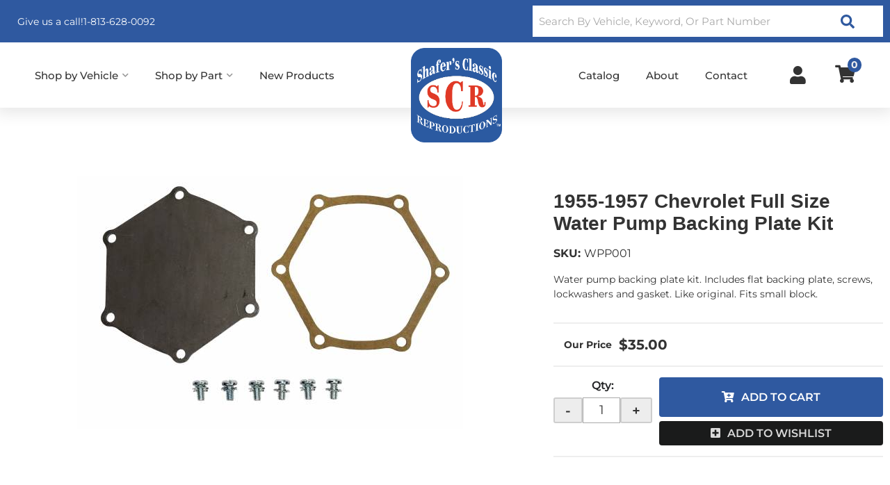

--- FILE ---
content_type: text/html; charset=utf-8
request_url: https://shafersclassic.com/i-22628522-1955-1957-chevrolet-full-size-water-pump-backing-plate-kit.html?sort=title%3Akasc
body_size: 42882
content:




<!DOCTYPE html>
<!--[if lt IE 7]> <html class="no-js lt-ie9 lt-ie8 lt-ie7" lang="en"> <![endif]-->
<!--[if IE 7]>  <html class="no-js lt-ie9 lt-ie8" lang="en"> <![endif]-->
<!--[if IE 8]>  <html class="no-js lt-ie9" lang="en"> <![endif]-->
<!--[if gt IE 8]><!--> <html class="no-js" lang="en"> <!--<![endif]-->
<head>
<!-- META TAGS -->
<meta charset="utf-8"><script type="text/javascript">(window.NREUM||(NREUM={})).init={privacy:{cookies_enabled:true},ajax:{deny_list:["bam.nr-data.net"]},feature_flags:["soft_nav"],distributed_tracing:{enabled:true}};(window.NREUM||(NREUM={})).loader_config={agentID:"1103356793",accountID:"3906469",trustKey:"3906469",xpid:"Vw8HV1JVARABVFVSBwgBVlYH",licenseKey:"NRJS-5114e709e7357dfdb01",applicationID:"1040096026",browserID:"1103356793"};;/*! For license information please see nr-loader-spa-1.308.0.min.js.LICENSE.txt */
(()=>{var e,t,r={384:(e,t,r)=>{"use strict";r.d(t,{NT:()=>a,US:()=>u,Zm:()=>o,bQ:()=>d,dV:()=>c,pV:()=>l});var n=r(6154),i=r(1863),s=r(1910);const a={beacon:"bam.nr-data.net",errorBeacon:"bam.nr-data.net"};function o(){return n.gm.NREUM||(n.gm.NREUM={}),void 0===n.gm.newrelic&&(n.gm.newrelic=n.gm.NREUM),n.gm.NREUM}function c(){let e=o();return e.o||(e.o={ST:n.gm.setTimeout,SI:n.gm.setImmediate||n.gm.setInterval,CT:n.gm.clearTimeout,XHR:n.gm.XMLHttpRequest,REQ:n.gm.Request,EV:n.gm.Event,PR:n.gm.Promise,MO:n.gm.MutationObserver,FETCH:n.gm.fetch,WS:n.gm.WebSocket},(0,s.i)(...Object.values(e.o))),e}function d(e,t){let r=o();r.initializedAgents??={},t.initializedAt={ms:(0,i.t)(),date:new Date},r.initializedAgents[e]=t}function u(e,t){o()[e]=t}function l(){return function(){let e=o();const t=e.info||{};e.info={beacon:a.beacon,errorBeacon:a.errorBeacon,...t}}(),function(){let e=o();const t=e.init||{};e.init={...t}}(),c(),function(){let e=o();const t=e.loader_config||{};e.loader_config={...t}}(),o()}},782:(e,t,r)=>{"use strict";r.d(t,{T:()=>n});const n=r(860).K7.pageViewTiming},860:(e,t,r)=>{"use strict";r.d(t,{$J:()=>u,K7:()=>c,P3:()=>d,XX:()=>i,Yy:()=>o,df:()=>s,qY:()=>n,v4:()=>a});const n="events",i="jserrors",s="browser/blobs",a="rum",o="browser/logs",c={ajax:"ajax",genericEvents:"generic_events",jserrors:i,logging:"logging",metrics:"metrics",pageAction:"page_action",pageViewEvent:"page_view_event",pageViewTiming:"page_view_timing",sessionReplay:"session_replay",sessionTrace:"session_trace",softNav:"soft_navigations",spa:"spa"},d={[c.pageViewEvent]:1,[c.pageViewTiming]:2,[c.metrics]:3,[c.jserrors]:4,[c.spa]:5,[c.ajax]:6,[c.sessionTrace]:7,[c.softNav]:8,[c.sessionReplay]:9,[c.logging]:10,[c.genericEvents]:11},u={[c.pageViewEvent]:a,[c.pageViewTiming]:n,[c.ajax]:n,[c.spa]:n,[c.softNav]:n,[c.metrics]:i,[c.jserrors]:i,[c.sessionTrace]:s,[c.sessionReplay]:s,[c.logging]:o,[c.genericEvents]:"ins"}},944:(e,t,r)=>{"use strict";r.d(t,{R:()=>i});var n=r(3241);function i(e,t){"function"==typeof console.debug&&(console.debug("New Relic Warning: https://github.com/newrelic/newrelic-browser-agent/blob/main/docs/warning-codes.md#".concat(e),t),(0,n.W)({agentIdentifier:null,drained:null,type:"data",name:"warn",feature:"warn",data:{code:e,secondary:t}}))}},993:(e,t,r)=>{"use strict";r.d(t,{A$:()=>s,ET:()=>a,TZ:()=>o,p_:()=>i});var n=r(860);const i={ERROR:"ERROR",WARN:"WARN",INFO:"INFO",DEBUG:"DEBUG",TRACE:"TRACE"},s={OFF:0,ERROR:1,WARN:2,INFO:3,DEBUG:4,TRACE:5},a="log",o=n.K7.logging},1541:(e,t,r)=>{"use strict";r.d(t,{U:()=>i,f:()=>n});const n={MFE:"MFE",BA:"BA"};function i(e,t){if(2!==t?.harvestEndpointVersion)return{};const r=t.agentRef.runtime.appMetadata.agents[0].entityGuid;return e?{"source.id":e.id,"source.name":e.name,"source.type":e.type,"parent.id":e.parent?.id||r,"parent.type":e.parent?.type||n.BA}:{"entity.guid":r,appId:t.agentRef.info.applicationID}}},1687:(e,t,r)=>{"use strict";r.d(t,{Ak:()=>d,Ze:()=>h,x3:()=>u});var n=r(3241),i=r(7836),s=r(3606),a=r(860),o=r(2646);const c={};function d(e,t){const r={staged:!1,priority:a.P3[t]||0};l(e),c[e].get(t)||c[e].set(t,r)}function u(e,t){e&&c[e]&&(c[e].get(t)&&c[e].delete(t),p(e,t,!1),c[e].size&&f(e))}function l(e){if(!e)throw new Error("agentIdentifier required");c[e]||(c[e]=new Map)}function h(e="",t="feature",r=!1){if(l(e),!e||!c[e].get(t)||r)return p(e,t);c[e].get(t).staged=!0,f(e)}function f(e){const t=Array.from(c[e]);t.every(([e,t])=>t.staged)&&(t.sort((e,t)=>e[1].priority-t[1].priority),t.forEach(([t])=>{c[e].delete(t),p(e,t)}))}function p(e,t,r=!0){const a=e?i.ee.get(e):i.ee,c=s.i.handlers;if(!a.aborted&&a.backlog&&c){if((0,n.W)({agentIdentifier:e,type:"lifecycle",name:"drain",feature:t}),r){const e=a.backlog[t],r=c[t];if(r){for(let t=0;e&&t<e.length;++t)g(e[t],r);Object.entries(r).forEach(([e,t])=>{Object.values(t||{}).forEach(t=>{t[0]?.on&&t[0]?.context()instanceof o.y&&t[0].on(e,t[1])})})}}a.isolatedBacklog||delete c[t],a.backlog[t]=null,a.emit("drain-"+t,[])}}function g(e,t){var r=e[1];Object.values(t[r]||{}).forEach(t=>{var r=e[0];if(t[0]===r){var n=t[1],i=e[3],s=e[2];n.apply(i,s)}})}},1738:(e,t,r)=>{"use strict";r.d(t,{U:()=>f,Y:()=>h});var n=r(3241),i=r(9908),s=r(1863),a=r(944),o=r(5701),c=r(3969),d=r(8362),u=r(860),l=r(4261);function h(e,t,r,s){const h=s||r;!h||h[e]&&h[e]!==d.d.prototype[e]||(h[e]=function(){(0,i.p)(c.xV,["API/"+e+"/called"],void 0,u.K7.metrics,r.ee),(0,n.W)({agentIdentifier:r.agentIdentifier,drained:!!o.B?.[r.agentIdentifier],type:"data",name:"api",feature:l.Pl+e,data:{}});try{return t.apply(this,arguments)}catch(e){(0,a.R)(23,e)}})}function f(e,t,r,n,a){const o=e.info;null===r?delete o.jsAttributes[t]:o.jsAttributes[t]=r,(a||null===r)&&(0,i.p)(l.Pl+n,[(0,s.t)(),t,r],void 0,"session",e.ee)}},1741:(e,t,r)=>{"use strict";r.d(t,{W:()=>s});var n=r(944),i=r(4261);class s{#e(e,...t){if(this[e]!==s.prototype[e])return this[e](...t);(0,n.R)(35,e)}addPageAction(e,t){return this.#e(i.hG,e,t)}register(e){return this.#e(i.eY,e)}recordCustomEvent(e,t){return this.#e(i.fF,e,t)}setPageViewName(e,t){return this.#e(i.Fw,e,t)}setCustomAttribute(e,t,r){return this.#e(i.cD,e,t,r)}noticeError(e,t){return this.#e(i.o5,e,t)}setUserId(e,t=!1){return this.#e(i.Dl,e,t)}setApplicationVersion(e){return this.#e(i.nb,e)}setErrorHandler(e){return this.#e(i.bt,e)}addRelease(e,t){return this.#e(i.k6,e,t)}log(e,t){return this.#e(i.$9,e,t)}start(){return this.#e(i.d3)}finished(e){return this.#e(i.BL,e)}recordReplay(){return this.#e(i.CH)}pauseReplay(){return this.#e(i.Tb)}addToTrace(e){return this.#e(i.U2,e)}setCurrentRouteName(e){return this.#e(i.PA,e)}interaction(e){return this.#e(i.dT,e)}wrapLogger(e,t,r){return this.#e(i.Wb,e,t,r)}measure(e,t){return this.#e(i.V1,e,t)}consent(e){return this.#e(i.Pv,e)}}},1863:(e,t,r)=>{"use strict";function n(){return Math.floor(performance.now())}r.d(t,{t:()=>n})},1910:(e,t,r)=>{"use strict";r.d(t,{i:()=>s});var n=r(944);const i=new Map;function s(...e){return e.every(e=>{if(i.has(e))return i.get(e);const t="function"==typeof e?e.toString():"",r=t.includes("[native code]"),s=t.includes("nrWrapper");return r||s||(0,n.R)(64,e?.name||t),i.set(e,r),r})}},2555:(e,t,r)=>{"use strict";r.d(t,{D:()=>o,f:()=>a});var n=r(384),i=r(8122);const s={beacon:n.NT.beacon,errorBeacon:n.NT.errorBeacon,licenseKey:void 0,applicationID:void 0,sa:void 0,queueTime:void 0,applicationTime:void 0,ttGuid:void 0,user:void 0,account:void 0,product:void 0,extra:void 0,jsAttributes:{},userAttributes:void 0,atts:void 0,transactionName:void 0,tNamePlain:void 0};function a(e){try{return!!e.licenseKey&&!!e.errorBeacon&&!!e.applicationID}catch(e){return!1}}const o=e=>(0,i.a)(e,s)},2614:(e,t,r)=>{"use strict";r.d(t,{BB:()=>a,H3:()=>n,g:()=>d,iL:()=>c,tS:()=>o,uh:()=>i,wk:()=>s});const n="NRBA",i="SESSION",s=144e5,a=18e5,o={STARTED:"session-started",PAUSE:"session-pause",RESET:"session-reset",RESUME:"session-resume",UPDATE:"session-update"},c={SAME_TAB:"same-tab",CROSS_TAB:"cross-tab"},d={OFF:0,FULL:1,ERROR:2}},2646:(e,t,r)=>{"use strict";r.d(t,{y:()=>n});class n{constructor(e){this.contextId=e}}},2843:(e,t,r)=>{"use strict";r.d(t,{G:()=>s,u:()=>i});var n=r(3878);function i(e,t=!1,r,i){(0,n.DD)("visibilitychange",function(){if(t)return void("hidden"===document.visibilityState&&e());e(document.visibilityState)},r,i)}function s(e,t,r){(0,n.sp)("pagehide",e,t,r)}},3241:(e,t,r)=>{"use strict";r.d(t,{W:()=>s});var n=r(6154);const i="newrelic";function s(e={}){try{n.gm.dispatchEvent(new CustomEvent(i,{detail:e}))}catch(e){}}},3304:(e,t,r)=>{"use strict";r.d(t,{A:()=>s});var n=r(7836);const i=()=>{const e=new WeakSet;return(t,r)=>{if("object"==typeof r&&null!==r){if(e.has(r))return;e.add(r)}return r}};function s(e){try{return JSON.stringify(e,i())??""}catch(e){try{n.ee.emit("internal-error",[e])}catch(e){}return""}}},3333:(e,t,r)=>{"use strict";r.d(t,{$v:()=>u,TZ:()=>n,Xh:()=>c,Zp:()=>i,kd:()=>d,mq:()=>o,nf:()=>a,qN:()=>s});const n=r(860).K7.genericEvents,i=["auxclick","click","copy","keydown","paste","scrollend"],s=["focus","blur"],a=4,o=1e3,c=2e3,d=["PageAction","UserAction","BrowserPerformance"],u={RESOURCES:"experimental.resources",REGISTER:"register"}},3434:(e,t,r)=>{"use strict";r.d(t,{Jt:()=>s,YM:()=>d});var n=r(7836),i=r(5607);const s="nr@original:".concat(i.W),a=50;var o=Object.prototype.hasOwnProperty,c=!1;function d(e,t){return e||(e=n.ee),r.inPlace=function(e,t,n,i,s){n||(n="");const a="-"===n.charAt(0);for(let o=0;o<t.length;o++){const c=t[o],d=e[c];l(d)||(e[c]=r(d,a?c+n:n,i,c,s))}},r.flag=s,r;function r(t,r,n,c,d){return l(t)?t:(r||(r=""),nrWrapper[s]=t,function(e,t,r){if(Object.defineProperty&&Object.keys)try{return Object.keys(e).forEach(function(r){Object.defineProperty(t,r,{get:function(){return e[r]},set:function(t){return e[r]=t,t}})}),t}catch(e){u([e],r)}for(var n in e)o.call(e,n)&&(t[n]=e[n])}(t,nrWrapper,e),nrWrapper);function nrWrapper(){var s,o,l,h;let f;try{o=this,s=[...arguments],l="function"==typeof n?n(s,o):n||{}}catch(t){u([t,"",[s,o,c],l],e)}i(r+"start",[s,o,c],l,d);const p=performance.now();let g;try{return h=t.apply(o,s),g=performance.now(),h}catch(e){throw g=performance.now(),i(r+"err",[s,o,e],l,d),f=e,f}finally{const e=g-p,t={start:p,end:g,duration:e,isLongTask:e>=a,methodName:c,thrownError:f};t.isLongTask&&i("long-task",[t,o],l,d),i(r+"end",[s,o,h],l,d)}}}function i(r,n,i,s){if(!c||t){var a=c;c=!0;try{e.emit(r,n,i,t,s)}catch(t){u([t,r,n,i],e)}c=a}}}function u(e,t){t||(t=n.ee);try{t.emit("internal-error",e)}catch(e){}}function l(e){return!(e&&"function"==typeof e&&e.apply&&!e[s])}},3606:(e,t,r)=>{"use strict";r.d(t,{i:()=>s});var n=r(9908);s.on=a;var i=s.handlers={};function s(e,t,r,s){a(s||n.d,i,e,t,r)}function a(e,t,r,i,s){s||(s="feature"),e||(e=n.d);var a=t[s]=t[s]||{};(a[r]=a[r]||[]).push([e,i])}},3738:(e,t,r)=>{"use strict";r.d(t,{He:()=>i,Kp:()=>o,Lc:()=>d,Rz:()=>u,TZ:()=>n,bD:()=>s,d3:()=>a,jx:()=>l,sl:()=>h,uP:()=>c});const n=r(860).K7.sessionTrace,i="bstResource",s="resource",a="-start",o="-end",c="fn"+a,d="fn"+o,u="pushState",l=1e3,h=3e4},3785:(e,t,r)=>{"use strict";r.d(t,{R:()=>c,b:()=>d});var n=r(9908),i=r(1863),s=r(860),a=r(3969),o=r(993);function c(e,t,r={},c=o.p_.INFO,d=!0,u,l=(0,i.t)()){(0,n.p)(a.xV,["API/logging/".concat(c.toLowerCase(),"/called")],void 0,s.K7.metrics,e),(0,n.p)(o.ET,[l,t,r,c,d,u],void 0,s.K7.logging,e)}function d(e){return"string"==typeof e&&Object.values(o.p_).some(t=>t===e.toUpperCase().trim())}},3878:(e,t,r)=>{"use strict";function n(e,t){return{capture:e,passive:!1,signal:t}}function i(e,t,r=!1,i){window.addEventListener(e,t,n(r,i))}function s(e,t,r=!1,i){document.addEventListener(e,t,n(r,i))}r.d(t,{DD:()=>s,jT:()=>n,sp:()=>i})},3962:(e,t,r)=>{"use strict";r.d(t,{AM:()=>a,O2:()=>l,OV:()=>s,Qu:()=>h,TZ:()=>c,ih:()=>f,pP:()=>o,t1:()=>u,tC:()=>i,wD:()=>d});var n=r(860);const i=["click","keydown","submit"],s="popstate",a="api",o="initialPageLoad",c=n.K7.softNav,d=5e3,u=500,l={INITIAL_PAGE_LOAD:"",ROUTE_CHANGE:1,UNSPECIFIED:2},h={INTERACTION:1,AJAX:2,CUSTOM_END:3,CUSTOM_TRACER:4},f={IP:"in progress",PF:"pending finish",FIN:"finished",CAN:"cancelled"}},3969:(e,t,r)=>{"use strict";r.d(t,{TZ:()=>n,XG:()=>o,rs:()=>i,xV:()=>a,z_:()=>s});const n=r(860).K7.metrics,i="sm",s="cm",a="storeSupportabilityMetrics",o="storeEventMetrics"},4234:(e,t,r)=>{"use strict";r.d(t,{W:()=>s});var n=r(7836),i=r(1687);class s{constructor(e,t){this.agentIdentifier=e,this.ee=n.ee.get(e),this.featureName=t,this.blocked=!1}deregisterDrain(){(0,i.x3)(this.agentIdentifier,this.featureName)}}},4261:(e,t,r)=>{"use strict";r.d(t,{$9:()=>u,BL:()=>c,CH:()=>p,Dl:()=>R,Fw:()=>w,PA:()=>v,Pl:()=>n,Pv:()=>A,Tb:()=>h,U2:()=>a,V1:()=>E,Wb:()=>T,bt:()=>y,cD:()=>b,d3:()=>x,dT:()=>d,eY:()=>g,fF:()=>f,hG:()=>s,hw:()=>i,k6:()=>o,nb:()=>m,o5:()=>l});const n="api-",i=n+"ixn-",s="addPageAction",a="addToTrace",o="addRelease",c="finished",d="interaction",u="log",l="noticeError",h="pauseReplay",f="recordCustomEvent",p="recordReplay",g="register",m="setApplicationVersion",v="setCurrentRouteName",b="setCustomAttribute",y="setErrorHandler",w="setPageViewName",R="setUserId",x="start",T="wrapLogger",E="measure",A="consent"},5205:(e,t,r)=>{"use strict";r.d(t,{j:()=>S});var n=r(384),i=r(1741);var s=r(2555),a=r(3333);const o=e=>{if(!e||"string"!=typeof e)return!1;try{document.createDocumentFragment().querySelector(e)}catch{return!1}return!0};var c=r(2614),d=r(944),u=r(8122);const l="[data-nr-mask]",h=e=>(0,u.a)(e,(()=>{const e={feature_flags:[],experimental:{allow_registered_children:!1,resources:!1},mask_selector:"*",block_selector:"[data-nr-block]",mask_input_options:{color:!1,date:!1,"datetime-local":!1,email:!1,month:!1,number:!1,range:!1,search:!1,tel:!1,text:!1,time:!1,url:!1,week:!1,textarea:!1,select:!1,password:!0}};return{ajax:{deny_list:void 0,block_internal:!0,enabled:!0,autoStart:!0},api:{get allow_registered_children(){return e.feature_flags.includes(a.$v.REGISTER)||e.experimental.allow_registered_children},set allow_registered_children(t){e.experimental.allow_registered_children=t},duplicate_registered_data:!1},browser_consent_mode:{enabled:!1},distributed_tracing:{enabled:void 0,exclude_newrelic_header:void 0,cors_use_newrelic_header:void 0,cors_use_tracecontext_headers:void 0,allowed_origins:void 0},get feature_flags(){return e.feature_flags},set feature_flags(t){e.feature_flags=t},generic_events:{enabled:!0,autoStart:!0},harvest:{interval:30},jserrors:{enabled:!0,autoStart:!0},logging:{enabled:!0,autoStart:!0},metrics:{enabled:!0,autoStart:!0},obfuscate:void 0,page_action:{enabled:!0},page_view_event:{enabled:!0,autoStart:!0},page_view_timing:{enabled:!0,autoStart:!0},performance:{capture_marks:!1,capture_measures:!1,capture_detail:!0,resources:{get enabled(){return e.feature_flags.includes(a.$v.RESOURCES)||e.experimental.resources},set enabled(t){e.experimental.resources=t},asset_types:[],first_party_domains:[],ignore_newrelic:!0}},privacy:{cookies_enabled:!0},proxy:{assets:void 0,beacon:void 0},session:{expiresMs:c.wk,inactiveMs:c.BB},session_replay:{autoStart:!0,enabled:!1,preload:!1,sampling_rate:10,error_sampling_rate:100,collect_fonts:!1,inline_images:!1,fix_stylesheets:!0,mask_all_inputs:!0,get mask_text_selector(){return e.mask_selector},set mask_text_selector(t){o(t)?e.mask_selector="".concat(t,",").concat(l):""===t||null===t?e.mask_selector=l:(0,d.R)(5,t)},get block_class(){return"nr-block"},get ignore_class(){return"nr-ignore"},get mask_text_class(){return"nr-mask"},get block_selector(){return e.block_selector},set block_selector(t){o(t)?e.block_selector+=",".concat(t):""!==t&&(0,d.R)(6,t)},get mask_input_options(){return e.mask_input_options},set mask_input_options(t){t&&"object"==typeof t?e.mask_input_options={...t,password:!0}:(0,d.R)(7,t)}},session_trace:{enabled:!0,autoStart:!0},soft_navigations:{enabled:!0,autoStart:!0},spa:{enabled:!0,autoStart:!0},ssl:void 0,user_actions:{enabled:!0,elementAttributes:["id","className","tagName","type"]}}})());var f=r(6154),p=r(9324);let g=0;const m={buildEnv:p.F3,distMethod:p.Xs,version:p.xv,originTime:f.WN},v={consented:!1},b={appMetadata:{},get consented(){return this.session?.state?.consent||v.consented},set consented(e){v.consented=e},customTransaction:void 0,denyList:void 0,disabled:!1,harvester:void 0,isolatedBacklog:!1,isRecording:!1,loaderType:void 0,maxBytes:3e4,obfuscator:void 0,onerror:void 0,ptid:void 0,releaseIds:{},session:void 0,timeKeeper:void 0,registeredEntities:[],jsAttributesMetadata:{bytes:0},get harvestCount(){return++g}},y=e=>{const t=(0,u.a)(e,b),r=Object.keys(m).reduce((e,t)=>(e[t]={value:m[t],writable:!1,configurable:!0,enumerable:!0},e),{});return Object.defineProperties(t,r)};var w=r(5701);const R=e=>{const t=e.startsWith("http");e+="/",r.p=t?e:"https://"+e};var x=r(7836),T=r(3241);const E={accountID:void 0,trustKey:void 0,agentID:void 0,licenseKey:void 0,applicationID:void 0,xpid:void 0},A=e=>(0,u.a)(e,E),_=new Set;function S(e,t={},r,a){let{init:o,info:c,loader_config:d,runtime:u={},exposed:l=!0}=t;if(!c){const e=(0,n.pV)();o=e.init,c=e.info,d=e.loader_config}e.init=h(o||{}),e.loader_config=A(d||{}),c.jsAttributes??={},f.bv&&(c.jsAttributes.isWorker=!0),e.info=(0,s.D)(c);const p=e.init,g=[c.beacon,c.errorBeacon];_.has(e.agentIdentifier)||(p.proxy.assets&&(R(p.proxy.assets),g.push(p.proxy.assets)),p.proxy.beacon&&g.push(p.proxy.beacon),e.beacons=[...g],function(e){const t=(0,n.pV)();Object.getOwnPropertyNames(i.W.prototype).forEach(r=>{const n=i.W.prototype[r];if("function"!=typeof n||"constructor"===n)return;let s=t[r];e[r]&&!1!==e.exposed&&"micro-agent"!==e.runtime?.loaderType&&(t[r]=(...t)=>{const n=e[r](...t);return s?s(...t):n})})}(e),(0,n.US)("activatedFeatures",w.B)),u.denyList=[...p.ajax.deny_list||[],...p.ajax.block_internal?g:[]],u.ptid=e.agentIdentifier,u.loaderType=r,e.runtime=y(u),_.has(e.agentIdentifier)||(e.ee=x.ee.get(e.agentIdentifier),e.exposed=l,(0,T.W)({agentIdentifier:e.agentIdentifier,drained:!!w.B?.[e.agentIdentifier],type:"lifecycle",name:"initialize",feature:void 0,data:e.config})),_.add(e.agentIdentifier)}},5270:(e,t,r)=>{"use strict";r.d(t,{Aw:()=>a,SR:()=>s,rF:()=>o});var n=r(384),i=r(7767);function s(e){return!!(0,n.dV)().o.MO&&(0,i.V)(e)&&!0===e?.session_trace.enabled}function a(e){return!0===e?.session_replay.preload&&s(e)}function o(e,t){try{if("string"==typeof t?.type){if("password"===t.type.toLowerCase())return"*".repeat(e?.length||0);if(void 0!==t?.dataset?.nrUnmask||t?.classList?.contains("nr-unmask"))return e}}catch(e){}return"string"==typeof e?e.replace(/[\S]/g,"*"):"*".repeat(e?.length||0)}},5289:(e,t,r)=>{"use strict";r.d(t,{GG:()=>a,Qr:()=>c,sB:()=>o});var n=r(3878),i=r(6389);function s(){return"undefined"==typeof document||"complete"===document.readyState}function a(e,t){if(s())return e();const r=(0,i.J)(e),a=setInterval(()=>{s()&&(clearInterval(a),r())},500);(0,n.sp)("load",r,t)}function o(e){if(s())return e();(0,n.DD)("DOMContentLoaded",e)}function c(e){if(s())return e();(0,n.sp)("popstate",e)}},5607:(e,t,r)=>{"use strict";r.d(t,{W:()=>n});const n=(0,r(9566).bz)()},5701:(e,t,r)=>{"use strict";r.d(t,{B:()=>s,t:()=>a});var n=r(3241);const i=new Set,s={};function a(e,t){const r=t.agentIdentifier;s[r]??={},e&&"object"==typeof e&&(i.has(r)||(t.ee.emit("rumresp",[e]),s[r]=e,i.add(r),(0,n.W)({agentIdentifier:r,loaded:!0,drained:!0,type:"lifecycle",name:"load",feature:void 0,data:e})))}},6154:(e,t,r)=>{"use strict";r.d(t,{OF:()=>d,RI:()=>i,WN:()=>h,bv:()=>s,eN:()=>f,gm:()=>a,lR:()=>l,m:()=>c,mw:()=>o,sb:()=>u});var n=r(1863);const i="undefined"!=typeof window&&!!window.document,s="undefined"!=typeof WorkerGlobalScope&&("undefined"!=typeof self&&self instanceof WorkerGlobalScope&&self.navigator instanceof WorkerNavigator||"undefined"!=typeof globalThis&&globalThis instanceof WorkerGlobalScope&&globalThis.navigator instanceof WorkerNavigator),a=i?window:"undefined"!=typeof WorkerGlobalScope&&("undefined"!=typeof self&&self instanceof WorkerGlobalScope&&self||"undefined"!=typeof globalThis&&globalThis instanceof WorkerGlobalScope&&globalThis),o=Boolean("hidden"===a?.document?.visibilityState),c=""+a?.location,d=/iPad|iPhone|iPod/.test(a.navigator?.userAgent),u=d&&"undefined"==typeof SharedWorker,l=(()=>{const e=a.navigator?.userAgent?.match(/Firefox[/\s](\d+\.\d+)/);return Array.isArray(e)&&e.length>=2?+e[1]:0})(),h=Date.now()-(0,n.t)(),f=()=>"undefined"!=typeof PerformanceNavigationTiming&&a?.performance?.getEntriesByType("navigation")?.[0]?.responseStart},6344:(e,t,r)=>{"use strict";r.d(t,{BB:()=>u,Qb:()=>l,TZ:()=>i,Ug:()=>a,Vh:()=>s,_s:()=>o,bc:()=>d,yP:()=>c});var n=r(2614);const i=r(860).K7.sessionReplay,s="errorDuringReplay",a=.12,o={DomContentLoaded:0,Load:1,FullSnapshot:2,IncrementalSnapshot:3,Meta:4,Custom:5},c={[n.g.ERROR]:15e3,[n.g.FULL]:3e5,[n.g.OFF]:0},d={RESET:{message:"Session was reset",sm:"Reset"},IMPORT:{message:"Recorder failed to import",sm:"Import"},TOO_MANY:{message:"429: Too Many Requests",sm:"Too-Many"},TOO_BIG:{message:"Payload was too large",sm:"Too-Big"},CROSS_TAB:{message:"Session Entity was set to OFF on another tab",sm:"Cross-Tab"},ENTITLEMENTS:{message:"Session Replay is not allowed and will not be started",sm:"Entitlement"}},u=5e3,l={API:"api",RESUME:"resume",SWITCH_TO_FULL:"switchToFull",INITIALIZE:"initialize",PRELOAD:"preload"}},6389:(e,t,r)=>{"use strict";function n(e,t=500,r={}){const n=r?.leading||!1;let i;return(...r)=>{n&&void 0===i&&(e.apply(this,r),i=setTimeout(()=>{i=clearTimeout(i)},t)),n||(clearTimeout(i),i=setTimeout(()=>{e.apply(this,r)},t))}}function i(e){let t=!1;return(...r)=>{t||(t=!0,e.apply(this,r))}}r.d(t,{J:()=>i,s:()=>n})},6630:(e,t,r)=>{"use strict";r.d(t,{T:()=>n});const n=r(860).K7.pageViewEvent},6774:(e,t,r)=>{"use strict";r.d(t,{T:()=>n});const n=r(860).K7.jserrors},7295:(e,t,r)=>{"use strict";r.d(t,{Xv:()=>a,gX:()=>i,iW:()=>s});var n=[];function i(e){if(!e||s(e))return!1;if(0===n.length)return!0;if("*"===n[0].hostname)return!1;for(var t=0;t<n.length;t++){var r=n[t];if(r.hostname.test(e.hostname)&&r.pathname.test(e.pathname))return!1}return!0}function s(e){return void 0===e.hostname}function a(e){if(n=[],e&&e.length)for(var t=0;t<e.length;t++){let r=e[t];if(!r)continue;if("*"===r)return void(n=[{hostname:"*"}]);0===r.indexOf("http://")?r=r.substring(7):0===r.indexOf("https://")&&(r=r.substring(8));const i=r.indexOf("/");let s,a;i>0?(s=r.substring(0,i),a=r.substring(i)):(s=r,a="*");let[c]=s.split(":");n.push({hostname:o(c),pathname:o(a,!0)})}}function o(e,t=!1){const r=e.replace(/[.+?^${}()|[\]\\]/g,e=>"\\"+e).replace(/\*/g,".*?");return new RegExp((t?"^":"")+r+"$")}},7485:(e,t,r)=>{"use strict";r.d(t,{D:()=>i});var n=r(6154);function i(e){if(0===(e||"").indexOf("data:"))return{protocol:"data"};try{const t=new URL(e,location.href),r={port:t.port,hostname:t.hostname,pathname:t.pathname,search:t.search,protocol:t.protocol.slice(0,t.protocol.indexOf(":")),sameOrigin:t.protocol===n.gm?.location?.protocol&&t.host===n.gm?.location?.host};return r.port&&""!==r.port||("http:"===t.protocol&&(r.port="80"),"https:"===t.protocol&&(r.port="443")),r.pathname&&""!==r.pathname?r.pathname.startsWith("/")||(r.pathname="/".concat(r.pathname)):r.pathname="/",r}catch(e){return{}}}},7699:(e,t,r)=>{"use strict";r.d(t,{It:()=>s,KC:()=>o,No:()=>i,qh:()=>a});var n=r(860);const i=16e3,s=1e6,a="SESSION_ERROR",o={[n.K7.logging]:!0,[n.K7.genericEvents]:!1,[n.K7.jserrors]:!1,[n.K7.ajax]:!1}},7767:(e,t,r)=>{"use strict";r.d(t,{V:()=>i});var n=r(6154);const i=e=>n.RI&&!0===e?.privacy.cookies_enabled},7836:(e,t,r)=>{"use strict";r.d(t,{P:()=>o,ee:()=>c});var n=r(384),i=r(8990),s=r(2646),a=r(5607);const o="nr@context:".concat(a.W),c=function e(t,r){var n={},a={},u={},l=!1;try{l=16===r.length&&d.initializedAgents?.[r]?.runtime.isolatedBacklog}catch(e){}var h={on:p,addEventListener:p,removeEventListener:function(e,t){var r=n[e];if(!r)return;for(var i=0;i<r.length;i++)r[i]===t&&r.splice(i,1)},emit:function(e,r,n,i,s){!1!==s&&(s=!0);if(c.aborted&&!i)return;t&&s&&t.emit(e,r,n);var o=f(n);g(e).forEach(e=>{e.apply(o,r)});var d=v()[a[e]];d&&d.push([h,e,r,o]);return o},get:m,listeners:g,context:f,buffer:function(e,t){const r=v();if(t=t||"feature",h.aborted)return;Object.entries(e||{}).forEach(([e,n])=>{a[n]=t,t in r||(r[t]=[])})},abort:function(){h._aborted=!0,Object.keys(h.backlog).forEach(e=>{delete h.backlog[e]})},isBuffering:function(e){return!!v()[a[e]]},debugId:r,backlog:l?{}:t&&"object"==typeof t.backlog?t.backlog:{},isolatedBacklog:l};return Object.defineProperty(h,"aborted",{get:()=>{let e=h._aborted||!1;return e||(t&&(e=t.aborted),e)}}),h;function f(e){return e&&e instanceof s.y?e:e?(0,i.I)(e,o,()=>new s.y(o)):new s.y(o)}function p(e,t){n[e]=g(e).concat(t)}function g(e){return n[e]||[]}function m(t){return u[t]=u[t]||e(h,t)}function v(){return h.backlog}}(void 0,"globalEE"),d=(0,n.Zm)();d.ee||(d.ee=c)},8122:(e,t,r)=>{"use strict";r.d(t,{a:()=>i});var n=r(944);function i(e,t){try{if(!e||"object"!=typeof e)return(0,n.R)(3);if(!t||"object"!=typeof t)return(0,n.R)(4);const r=Object.create(Object.getPrototypeOf(t),Object.getOwnPropertyDescriptors(t)),s=0===Object.keys(r).length?e:r;for(let a in s)if(void 0!==e[a])try{if(null===e[a]){r[a]=null;continue}Array.isArray(e[a])&&Array.isArray(t[a])?r[a]=Array.from(new Set([...e[a],...t[a]])):"object"==typeof e[a]&&"object"==typeof t[a]?r[a]=i(e[a],t[a]):r[a]=e[a]}catch(e){r[a]||(0,n.R)(1,e)}return r}catch(e){(0,n.R)(2,e)}}},8139:(e,t,r)=>{"use strict";r.d(t,{u:()=>h});var n=r(7836),i=r(3434),s=r(8990),a=r(6154);const o={},c=a.gm.XMLHttpRequest,d="addEventListener",u="removeEventListener",l="nr@wrapped:".concat(n.P);function h(e){var t=function(e){return(e||n.ee).get("events")}(e);if(o[t.debugId]++)return t;o[t.debugId]=1;var r=(0,i.YM)(t,!0);function h(e){r.inPlace(e,[d,u],"-",p)}function p(e,t){return e[1]}return"getPrototypeOf"in Object&&(a.RI&&f(document,h),c&&f(c.prototype,h),f(a.gm,h)),t.on(d+"-start",function(e,t){var n=e[1];if(null!==n&&("function"==typeof n||"object"==typeof n)&&"newrelic"!==e[0]){var i=(0,s.I)(n,l,function(){var e={object:function(){if("function"!=typeof n.handleEvent)return;return n.handleEvent.apply(n,arguments)},function:n}[typeof n];return e?r(e,"fn-",null,e.name||"anonymous"):n});this.wrapped=e[1]=i}}),t.on(u+"-start",function(e){e[1]=this.wrapped||e[1]}),t}function f(e,t,...r){let n=e;for(;"object"==typeof n&&!Object.prototype.hasOwnProperty.call(n,d);)n=Object.getPrototypeOf(n);n&&t(n,...r)}},8362:(e,t,r)=>{"use strict";r.d(t,{d:()=>s});var n=r(9566),i=r(1741);class s extends i.W{agentIdentifier=(0,n.LA)(16)}},8374:(e,t,r)=>{r.nc=(()=>{try{return document?.currentScript?.nonce}catch(e){}return""})()},8990:(e,t,r)=>{"use strict";r.d(t,{I:()=>i});var n=Object.prototype.hasOwnProperty;function i(e,t,r){if(n.call(e,t))return e[t];var i=r();if(Object.defineProperty&&Object.keys)try{return Object.defineProperty(e,t,{value:i,writable:!0,enumerable:!1}),i}catch(e){}return e[t]=i,i}},9119:(e,t,r)=>{"use strict";r.d(t,{L:()=>s});var n=/([^?#]*)[^#]*(#[^?]*|$).*/,i=/([^?#]*)().*/;function s(e,t){return e?e.replace(t?n:i,"$1$2"):e}},9300:(e,t,r)=>{"use strict";r.d(t,{T:()=>n});const n=r(860).K7.ajax},9324:(e,t,r)=>{"use strict";r.d(t,{AJ:()=>a,F3:()=>i,Xs:()=>s,Yq:()=>o,xv:()=>n});const n="1.308.0",i="PROD",s="CDN",a="@newrelic/rrweb",o="1.0.1"},9566:(e,t,r)=>{"use strict";r.d(t,{LA:()=>o,ZF:()=>c,bz:()=>a,el:()=>d});var n=r(6154);const i="xxxxxxxx-xxxx-4xxx-yxxx-xxxxxxxxxxxx";function s(e,t){return e?15&e[t]:16*Math.random()|0}function a(){const e=n.gm?.crypto||n.gm?.msCrypto;let t,r=0;return e&&e.getRandomValues&&(t=e.getRandomValues(new Uint8Array(30))),i.split("").map(e=>"x"===e?s(t,r++).toString(16):"y"===e?(3&s()|8).toString(16):e).join("")}function o(e){const t=n.gm?.crypto||n.gm?.msCrypto;let r,i=0;t&&t.getRandomValues&&(r=t.getRandomValues(new Uint8Array(e)));const a=[];for(var o=0;o<e;o++)a.push(s(r,i++).toString(16));return a.join("")}function c(){return o(16)}function d(){return o(32)}},9908:(e,t,r)=>{"use strict";r.d(t,{d:()=>n,p:()=>i});var n=r(7836).ee.get("handle");function i(e,t,r,i,s){s?(s.buffer([e],i),s.emit(e,t,r)):(n.buffer([e],i),n.emit(e,t,r))}}},n={};function i(e){var t=n[e];if(void 0!==t)return t.exports;var s=n[e]={exports:{}};return r[e](s,s.exports,i),s.exports}i.m=r,i.d=(e,t)=>{for(var r in t)i.o(t,r)&&!i.o(e,r)&&Object.defineProperty(e,r,{enumerable:!0,get:t[r]})},i.f={},i.e=e=>Promise.all(Object.keys(i.f).reduce((t,r)=>(i.f[r](e,t),t),[])),i.u=e=>({212:"nr-spa-compressor",249:"nr-spa-recorder",478:"nr-spa"}[e]+"-1.308.0.min.js"),i.o=(e,t)=>Object.prototype.hasOwnProperty.call(e,t),e={},t="NRBA-1.308.0.PROD:",i.l=(r,n,s,a)=>{if(e[r])e[r].push(n);else{var o,c;if(void 0!==s)for(var d=document.getElementsByTagName("script"),u=0;u<d.length;u++){var l=d[u];if(l.getAttribute("src")==r||l.getAttribute("data-webpack")==t+s){o=l;break}}if(!o){c=!0;var h={478:"sha512-RSfSVnmHk59T/uIPbdSE0LPeqcEdF4/+XhfJdBuccH5rYMOEZDhFdtnh6X6nJk7hGpzHd9Ujhsy7lZEz/ORYCQ==",249:"sha512-ehJXhmntm85NSqW4MkhfQqmeKFulra3klDyY0OPDUE+sQ3GokHlPh1pmAzuNy//3j4ac6lzIbmXLvGQBMYmrkg==",212:"sha512-B9h4CR46ndKRgMBcK+j67uSR2RCnJfGefU+A7FrgR/k42ovXy5x/MAVFiSvFxuVeEk/pNLgvYGMp1cBSK/G6Fg=="};(o=document.createElement("script")).charset="utf-8",i.nc&&o.setAttribute("nonce",i.nc),o.setAttribute("data-webpack",t+s),o.src=r,0!==o.src.indexOf(window.location.origin+"/")&&(o.crossOrigin="anonymous"),h[a]&&(o.integrity=h[a])}e[r]=[n];var f=(t,n)=>{o.onerror=o.onload=null,clearTimeout(p);var i=e[r];if(delete e[r],o.parentNode&&o.parentNode.removeChild(o),i&&i.forEach(e=>e(n)),t)return t(n)},p=setTimeout(f.bind(null,void 0,{type:"timeout",target:o}),12e4);o.onerror=f.bind(null,o.onerror),o.onload=f.bind(null,o.onload),c&&document.head.appendChild(o)}},i.r=e=>{"undefined"!=typeof Symbol&&Symbol.toStringTag&&Object.defineProperty(e,Symbol.toStringTag,{value:"Module"}),Object.defineProperty(e,"__esModule",{value:!0})},i.p="https://js-agent.newrelic.com/",(()=>{var e={38:0,788:0};i.f.j=(t,r)=>{var n=i.o(e,t)?e[t]:void 0;if(0!==n)if(n)r.push(n[2]);else{var s=new Promise((r,i)=>n=e[t]=[r,i]);r.push(n[2]=s);var a=i.p+i.u(t),o=new Error;i.l(a,r=>{if(i.o(e,t)&&(0!==(n=e[t])&&(e[t]=void 0),n)){var s=r&&("load"===r.type?"missing":r.type),a=r&&r.target&&r.target.src;o.message="Loading chunk "+t+" failed: ("+s+": "+a+")",o.name="ChunkLoadError",o.type=s,o.request=a,n[1](o)}},"chunk-"+t,t)}};var t=(t,r)=>{var n,s,[a,o,c]=r,d=0;if(a.some(t=>0!==e[t])){for(n in o)i.o(o,n)&&(i.m[n]=o[n]);if(c)c(i)}for(t&&t(r);d<a.length;d++)s=a[d],i.o(e,s)&&e[s]&&e[s][0](),e[s]=0},r=self["webpackChunk:NRBA-1.308.0.PROD"]=self["webpackChunk:NRBA-1.308.0.PROD"]||[];r.forEach(t.bind(null,0)),r.push=t.bind(null,r.push.bind(r))})(),(()=>{"use strict";i(8374);var e=i(8362),t=i(860);const r=Object.values(t.K7);var n=i(5205);var s=i(9908),a=i(1863),o=i(4261),c=i(1738);var d=i(1687),u=i(4234),l=i(5289),h=i(6154),f=i(944),p=i(5270),g=i(7767),m=i(6389),v=i(7699);class b extends u.W{constructor(e,t){super(e.agentIdentifier,t),this.agentRef=e,this.abortHandler=void 0,this.featAggregate=void 0,this.loadedSuccessfully=void 0,this.onAggregateImported=new Promise(e=>{this.loadedSuccessfully=e}),this.deferred=Promise.resolve(),!1===e.init[this.featureName].autoStart?this.deferred=new Promise((t,r)=>{this.ee.on("manual-start-all",(0,m.J)(()=>{(0,d.Ak)(e.agentIdentifier,this.featureName),t()}))}):(0,d.Ak)(e.agentIdentifier,t)}importAggregator(e,t,r={}){if(this.featAggregate)return;const n=async()=>{let n;await this.deferred;try{if((0,g.V)(e.init)){const{setupAgentSession:t}=await i.e(478).then(i.bind(i,8766));n=t(e)}}catch(e){(0,f.R)(20,e),this.ee.emit("internal-error",[e]),(0,s.p)(v.qh,[e],void 0,this.featureName,this.ee)}try{if(!this.#t(this.featureName,n,e.init))return(0,d.Ze)(this.agentIdentifier,this.featureName),void this.loadedSuccessfully(!1);const{Aggregate:i}=await t();this.featAggregate=new i(e,r),e.runtime.harvester.initializedAggregates.push(this.featAggregate),this.loadedSuccessfully(!0)}catch(e){(0,f.R)(34,e),this.abortHandler?.(),(0,d.Ze)(this.agentIdentifier,this.featureName,!0),this.loadedSuccessfully(!1),this.ee&&this.ee.abort()}};h.RI?(0,l.GG)(()=>n(),!0):n()}#t(e,r,n){if(this.blocked)return!1;switch(e){case t.K7.sessionReplay:return(0,p.SR)(n)&&!!r;case t.K7.sessionTrace:return!!r;default:return!0}}}var y=i(6630),w=i(2614),R=i(3241);class x extends b{static featureName=y.T;constructor(e){var t;super(e,y.T),this.setupInspectionEvents(e.agentIdentifier),t=e,(0,c.Y)(o.Fw,function(e,r){"string"==typeof e&&("/"!==e.charAt(0)&&(e="/"+e),t.runtime.customTransaction=(r||"http://custom.transaction")+e,(0,s.p)(o.Pl+o.Fw,[(0,a.t)()],void 0,void 0,t.ee))},t),this.importAggregator(e,()=>i.e(478).then(i.bind(i,2467)))}setupInspectionEvents(e){const t=(t,r)=>{t&&(0,R.W)({agentIdentifier:e,timeStamp:t.timeStamp,loaded:"complete"===t.target.readyState,type:"window",name:r,data:t.target.location+""})};(0,l.sB)(e=>{t(e,"DOMContentLoaded")}),(0,l.GG)(e=>{t(e,"load")}),(0,l.Qr)(e=>{t(e,"navigate")}),this.ee.on(w.tS.UPDATE,(t,r)=>{(0,R.W)({agentIdentifier:e,type:"lifecycle",name:"session",data:r})})}}var T=i(384);class E extends e.d{constructor(e){var t;(super(),h.gm)?(this.features={},(0,T.bQ)(this.agentIdentifier,this),this.desiredFeatures=new Set(e.features||[]),this.desiredFeatures.add(x),(0,n.j)(this,e,e.loaderType||"agent"),t=this,(0,c.Y)(o.cD,function(e,r,n=!1){if("string"==typeof e){if(["string","number","boolean"].includes(typeof r)||null===r)return(0,c.U)(t,e,r,o.cD,n);(0,f.R)(40,typeof r)}else(0,f.R)(39,typeof e)},t),function(e){(0,c.Y)(o.Dl,function(t,r=!1){if("string"!=typeof t&&null!==t)return void(0,f.R)(41,typeof t);const n=e.info.jsAttributes["enduser.id"];r&&null!=n&&n!==t?(0,s.p)(o.Pl+"setUserIdAndResetSession",[t],void 0,"session",e.ee):(0,c.U)(e,"enduser.id",t,o.Dl,!0)},e)}(this),function(e){(0,c.Y)(o.nb,function(t){if("string"==typeof t||null===t)return(0,c.U)(e,"application.version",t,o.nb,!1);(0,f.R)(42,typeof t)},e)}(this),function(e){(0,c.Y)(o.d3,function(){e.ee.emit("manual-start-all")},e)}(this),function(e){(0,c.Y)(o.Pv,function(t=!0){if("boolean"==typeof t){if((0,s.p)(o.Pl+o.Pv,[t],void 0,"session",e.ee),e.runtime.consented=t,t){const t=e.features.page_view_event;t.onAggregateImported.then(e=>{const r=t.featAggregate;e&&!r.sentRum&&r.sendRum()})}}else(0,f.R)(65,typeof t)},e)}(this),this.run()):(0,f.R)(21)}get config(){return{info:this.info,init:this.init,loader_config:this.loader_config,runtime:this.runtime}}get api(){return this}run(){try{const e=function(e){const t={};return r.forEach(r=>{t[r]=!!e[r]?.enabled}),t}(this.init),n=[...this.desiredFeatures];n.sort((e,r)=>t.P3[e.featureName]-t.P3[r.featureName]),n.forEach(r=>{if(!e[r.featureName]&&r.featureName!==t.K7.pageViewEvent)return;if(r.featureName===t.K7.spa)return void(0,f.R)(67);const n=function(e){switch(e){case t.K7.ajax:return[t.K7.jserrors];case t.K7.sessionTrace:return[t.K7.ajax,t.K7.pageViewEvent];case t.K7.sessionReplay:return[t.K7.sessionTrace];case t.K7.pageViewTiming:return[t.K7.pageViewEvent];default:return[]}}(r.featureName).filter(e=>!(e in this.features));n.length>0&&(0,f.R)(36,{targetFeature:r.featureName,missingDependencies:n}),this.features[r.featureName]=new r(this)})}catch(e){(0,f.R)(22,e);for(const e in this.features)this.features[e].abortHandler?.();const t=(0,T.Zm)();delete t.initializedAgents[this.agentIdentifier]?.features,delete this.sharedAggregator;return t.ee.get(this.agentIdentifier).abort(),!1}}}var A=i(2843),_=i(782);class S extends b{static featureName=_.T;constructor(e){super(e,_.T),h.RI&&((0,A.u)(()=>(0,s.p)("docHidden",[(0,a.t)()],void 0,_.T,this.ee),!0),(0,A.G)(()=>(0,s.p)("winPagehide",[(0,a.t)()],void 0,_.T,this.ee)),this.importAggregator(e,()=>i.e(478).then(i.bind(i,9917))))}}var O=i(3969);class I extends b{static featureName=O.TZ;constructor(e){super(e,O.TZ),h.RI&&document.addEventListener("securitypolicyviolation",e=>{(0,s.p)(O.xV,["Generic/CSPViolation/Detected"],void 0,this.featureName,this.ee)}),this.importAggregator(e,()=>i.e(478).then(i.bind(i,6555)))}}var N=i(6774),P=i(3878),k=i(3304);class D{constructor(e,t,r,n,i){this.name="UncaughtError",this.message="string"==typeof e?e:(0,k.A)(e),this.sourceURL=t,this.line=r,this.column=n,this.__newrelic=i}}function C(e){return M(e)?e:new D(void 0!==e?.message?e.message:e,e?.filename||e?.sourceURL,e?.lineno||e?.line,e?.colno||e?.col,e?.__newrelic,e?.cause)}function j(e){const t="Unhandled Promise Rejection: ";if(!e?.reason)return;if(M(e.reason)){try{e.reason.message.startsWith(t)||(e.reason.message=t+e.reason.message)}catch(e){}return C(e.reason)}const r=C(e.reason);return(r.message||"").startsWith(t)||(r.message=t+r.message),r}function L(e){if(e.error instanceof SyntaxError&&!/:\d+$/.test(e.error.stack?.trim())){const t=new D(e.message,e.filename,e.lineno,e.colno,e.error.__newrelic,e.cause);return t.name=SyntaxError.name,t}return M(e.error)?e.error:C(e)}function M(e){return e instanceof Error&&!!e.stack}function H(e,r,n,i,o=(0,a.t)()){"string"==typeof e&&(e=new Error(e)),(0,s.p)("err",[e,o,!1,r,n.runtime.isRecording,void 0,i],void 0,t.K7.jserrors,n.ee),(0,s.p)("uaErr",[],void 0,t.K7.genericEvents,n.ee)}var B=i(1541),K=i(993),W=i(3785);function U(e,{customAttributes:t={},level:r=K.p_.INFO}={},n,i,s=(0,a.t)()){(0,W.R)(n.ee,e,t,r,!1,i,s)}function F(e,r,n,i,c=(0,a.t)()){(0,s.p)(o.Pl+o.hG,[c,e,r,i],void 0,t.K7.genericEvents,n.ee)}function V(e,r,n,i,c=(0,a.t)()){const{start:d,end:u,customAttributes:l}=r||{},h={customAttributes:l||{}};if("object"!=typeof h.customAttributes||"string"!=typeof e||0===e.length)return void(0,f.R)(57);const p=(e,t)=>null==e?t:"number"==typeof e?e:e instanceof PerformanceMark?e.startTime:Number.NaN;if(h.start=p(d,0),h.end=p(u,c),Number.isNaN(h.start)||Number.isNaN(h.end))(0,f.R)(57);else{if(h.duration=h.end-h.start,!(h.duration<0))return(0,s.p)(o.Pl+o.V1,[h,e,i],void 0,t.K7.genericEvents,n.ee),h;(0,f.R)(58)}}function G(e,r={},n,i,c=(0,a.t)()){(0,s.p)(o.Pl+o.fF,[c,e,r,i],void 0,t.K7.genericEvents,n.ee)}function z(e){(0,c.Y)(o.eY,function(t){return Y(e,t)},e)}function Y(e,r,n){(0,f.R)(54,"newrelic.register"),r||={},r.type=B.f.MFE,r.licenseKey||=e.info.licenseKey,r.blocked=!1,r.parent=n||{},Array.isArray(r.tags)||(r.tags=[]);const i={};r.tags.forEach(e=>{"name"!==e&&"id"!==e&&(i["source.".concat(e)]=!0)}),r.isolated??=!0;let o=()=>{};const c=e.runtime.registeredEntities;if(!r.isolated){const e=c.find(({metadata:{target:{id:e}}})=>e===r.id&&!r.isolated);if(e)return e}const d=e=>{r.blocked=!0,o=e};function u(e){return"string"==typeof e&&!!e.trim()&&e.trim().length<501||"number"==typeof e}e.init.api.allow_registered_children||d((0,m.J)(()=>(0,f.R)(55))),u(r.id)&&u(r.name)||d((0,m.J)(()=>(0,f.R)(48,r)));const l={addPageAction:(t,n={})=>g(F,[t,{...i,...n},e],r),deregister:()=>{d((0,m.J)(()=>(0,f.R)(68)))},log:(t,n={})=>g(U,[t,{...n,customAttributes:{...i,...n.customAttributes||{}}},e],r),measure:(t,n={})=>g(V,[t,{...n,customAttributes:{...i,...n.customAttributes||{}}},e],r),noticeError:(t,n={})=>g(H,[t,{...i,...n},e],r),register:(t={})=>g(Y,[e,t],l.metadata.target),recordCustomEvent:(t,n={})=>g(G,[t,{...i,...n},e],r),setApplicationVersion:e=>p("application.version",e),setCustomAttribute:(e,t)=>p(e,t),setUserId:e=>p("enduser.id",e),metadata:{customAttributes:i,target:r}},h=()=>(r.blocked&&o(),r.blocked);h()||c.push(l);const p=(e,t)=>{h()||(i[e]=t)},g=(r,n,i)=>{if(h())return;const o=(0,a.t)();(0,s.p)(O.xV,["API/register/".concat(r.name,"/called")],void 0,t.K7.metrics,e.ee);try{if(e.init.api.duplicate_registered_data&&"register"!==r.name){let e=n;if(n[1]instanceof Object){const t={"child.id":i.id,"child.type":i.type};e="customAttributes"in n[1]?[n[0],{...n[1],customAttributes:{...n[1].customAttributes,...t}},...n.slice(2)]:[n[0],{...n[1],...t},...n.slice(2)]}r(...e,void 0,o)}return r(...n,i,o)}catch(e){(0,f.R)(50,e)}};return l}class Z extends b{static featureName=N.T;constructor(e){var t;super(e,N.T),t=e,(0,c.Y)(o.o5,(e,r)=>H(e,r,t),t),function(e){(0,c.Y)(o.bt,function(t){e.runtime.onerror=t},e)}(e),function(e){let t=0;(0,c.Y)(o.k6,function(e,r){++t>10||(this.runtime.releaseIds[e.slice(-200)]=(""+r).slice(-200))},e)}(e),z(e);try{this.removeOnAbort=new AbortController}catch(e){}this.ee.on("internal-error",(t,r)=>{this.abortHandler&&(0,s.p)("ierr",[C(t),(0,a.t)(),!0,{},e.runtime.isRecording,r],void 0,this.featureName,this.ee)}),h.gm.addEventListener("unhandledrejection",t=>{this.abortHandler&&(0,s.p)("err",[j(t),(0,a.t)(),!1,{unhandledPromiseRejection:1},e.runtime.isRecording],void 0,this.featureName,this.ee)},(0,P.jT)(!1,this.removeOnAbort?.signal)),h.gm.addEventListener("error",t=>{this.abortHandler&&(0,s.p)("err",[L(t),(0,a.t)(),!1,{},e.runtime.isRecording],void 0,this.featureName,this.ee)},(0,P.jT)(!1,this.removeOnAbort?.signal)),this.abortHandler=this.#r,this.importAggregator(e,()=>i.e(478).then(i.bind(i,2176)))}#r(){this.removeOnAbort?.abort(),this.abortHandler=void 0}}var q=i(8990);let X=1;function J(e){const t=typeof e;return!e||"object"!==t&&"function"!==t?-1:e===h.gm?0:(0,q.I)(e,"nr@id",function(){return X++})}function Q(e){if("string"==typeof e&&e.length)return e.length;if("object"==typeof e){if("undefined"!=typeof ArrayBuffer&&e instanceof ArrayBuffer&&e.byteLength)return e.byteLength;if("undefined"!=typeof Blob&&e instanceof Blob&&e.size)return e.size;if(!("undefined"!=typeof FormData&&e instanceof FormData))try{return(0,k.A)(e).length}catch(e){return}}}var ee=i(8139),te=i(7836),re=i(3434);const ne={},ie=["open","send"];function se(e){var t=e||te.ee;const r=function(e){return(e||te.ee).get("xhr")}(t);if(void 0===h.gm.XMLHttpRequest)return r;if(ne[r.debugId]++)return r;ne[r.debugId]=1,(0,ee.u)(t);var n=(0,re.YM)(r),i=h.gm.XMLHttpRequest,s=h.gm.MutationObserver,a=h.gm.Promise,o=h.gm.setInterval,c="readystatechange",d=["onload","onerror","onabort","onloadstart","onloadend","onprogress","ontimeout"],u=[],l=h.gm.XMLHttpRequest=function(e){const t=new i(e),s=r.context(t);try{r.emit("new-xhr",[t],s),t.addEventListener(c,(a=s,function(){var e=this;e.readyState>3&&!a.resolved&&(a.resolved=!0,r.emit("xhr-resolved",[],e)),n.inPlace(e,d,"fn-",y)}),(0,P.jT)(!1))}catch(e){(0,f.R)(15,e);try{r.emit("internal-error",[e])}catch(e){}}var a;return t};function p(e,t){n.inPlace(t,["onreadystatechange"],"fn-",y)}if(function(e,t){for(var r in e)t[r]=e[r]}(i,l),l.prototype=i.prototype,n.inPlace(l.prototype,ie,"-xhr-",y),r.on("send-xhr-start",function(e,t){p(e,t),function(e){u.push(e),s&&(g?g.then(b):o?o(b):(m=-m,v.data=m))}(t)}),r.on("open-xhr-start",p),s){var g=a&&a.resolve();if(!o&&!a){var m=1,v=document.createTextNode(m);new s(b).observe(v,{characterData:!0})}}else t.on("fn-end",function(e){e[0]&&e[0].type===c||b()});function b(){for(var e=0;e<u.length;e++)p(0,u[e]);u.length&&(u=[])}function y(e,t){return t}return r}var ae="fetch-",oe=ae+"body-",ce=["arrayBuffer","blob","json","text","formData"],de=h.gm.Request,ue=h.gm.Response,le="prototype";const he={};function fe(e){const t=function(e){return(e||te.ee).get("fetch")}(e);if(!(de&&ue&&h.gm.fetch))return t;if(he[t.debugId]++)return t;function r(e,r,n){var i=e[r];"function"==typeof i&&(e[r]=function(){var e,r=[...arguments],s={};t.emit(n+"before-start",[r],s),s[te.P]&&s[te.P].dt&&(e=s[te.P].dt);var a=i.apply(this,r);return t.emit(n+"start",[r,e],a),a.then(function(e){return t.emit(n+"end",[null,e],a),e},function(e){throw t.emit(n+"end",[e],a),e})})}return he[t.debugId]=1,ce.forEach(e=>{r(de[le],e,oe),r(ue[le],e,oe)}),r(h.gm,"fetch",ae),t.on(ae+"end",function(e,r){var n=this;if(r){var i=r.headers.get("content-length");null!==i&&(n.rxSize=i),t.emit(ae+"done",[null,r],n)}else t.emit(ae+"done",[e],n)}),t}var pe=i(7485),ge=i(9566);class me{constructor(e){this.agentRef=e}generateTracePayload(e){const t=this.agentRef.loader_config;if(!this.shouldGenerateTrace(e)||!t)return null;var r=(t.accountID||"").toString()||null,n=(t.agentID||"").toString()||null,i=(t.trustKey||"").toString()||null;if(!r||!n)return null;var s=(0,ge.ZF)(),a=(0,ge.el)(),o=Date.now(),c={spanId:s,traceId:a,timestamp:o};return(e.sameOrigin||this.isAllowedOrigin(e)&&this.useTraceContextHeadersForCors())&&(c.traceContextParentHeader=this.generateTraceContextParentHeader(s,a),c.traceContextStateHeader=this.generateTraceContextStateHeader(s,o,r,n,i)),(e.sameOrigin&&!this.excludeNewrelicHeader()||!e.sameOrigin&&this.isAllowedOrigin(e)&&this.useNewrelicHeaderForCors())&&(c.newrelicHeader=this.generateTraceHeader(s,a,o,r,n,i)),c}generateTraceContextParentHeader(e,t){return"00-"+t+"-"+e+"-01"}generateTraceContextStateHeader(e,t,r,n,i){return i+"@nr=0-1-"+r+"-"+n+"-"+e+"----"+t}generateTraceHeader(e,t,r,n,i,s){if(!("function"==typeof h.gm?.btoa))return null;var a={v:[0,1],d:{ty:"Browser",ac:n,ap:i,id:e,tr:t,ti:r}};return s&&n!==s&&(a.d.tk=s),btoa((0,k.A)(a))}shouldGenerateTrace(e){return this.agentRef.init?.distributed_tracing?.enabled&&this.isAllowedOrigin(e)}isAllowedOrigin(e){var t=!1;const r=this.agentRef.init?.distributed_tracing;if(e.sameOrigin)t=!0;else if(r?.allowed_origins instanceof Array)for(var n=0;n<r.allowed_origins.length;n++){var i=(0,pe.D)(r.allowed_origins[n]);if(e.hostname===i.hostname&&e.protocol===i.protocol&&e.port===i.port){t=!0;break}}return t}excludeNewrelicHeader(){var e=this.agentRef.init?.distributed_tracing;return!!e&&!!e.exclude_newrelic_header}useNewrelicHeaderForCors(){var e=this.agentRef.init?.distributed_tracing;return!!e&&!1!==e.cors_use_newrelic_header}useTraceContextHeadersForCors(){var e=this.agentRef.init?.distributed_tracing;return!!e&&!!e.cors_use_tracecontext_headers}}var ve=i(9300),be=i(7295);function ye(e){return"string"==typeof e?e:e instanceof(0,T.dV)().o.REQ?e.url:h.gm?.URL&&e instanceof URL?e.href:void 0}var we=["load","error","abort","timeout"],Re=we.length,xe=(0,T.dV)().o.REQ,Te=(0,T.dV)().o.XHR;const Ee="X-NewRelic-App-Data";class Ae extends b{static featureName=ve.T;constructor(e){super(e,ve.T),this.dt=new me(e),this.handler=(e,t,r,n)=>(0,s.p)(e,t,r,n,this.ee);try{const e={xmlhttprequest:"xhr",fetch:"fetch",beacon:"beacon"};h.gm?.performance?.getEntriesByType("resource").forEach(r=>{if(r.initiatorType in e&&0!==r.responseStatus){const n={status:r.responseStatus},i={rxSize:r.transferSize,duration:Math.floor(r.duration),cbTime:0};_e(n,r.name),this.handler("xhr",[n,i,r.startTime,r.responseEnd,e[r.initiatorType]],void 0,t.K7.ajax)}})}catch(e){}fe(this.ee),se(this.ee),function(e,r,n,i){function o(e){var t=this;t.totalCbs=0,t.called=0,t.cbTime=0,t.end=T,t.ended=!1,t.xhrGuids={},t.lastSize=null,t.loadCaptureCalled=!1,t.params=this.params||{},t.metrics=this.metrics||{},t.latestLongtaskEnd=0,e.addEventListener("load",function(r){E(t,e)},(0,P.jT)(!1)),h.lR||e.addEventListener("progress",function(e){t.lastSize=e.loaded},(0,P.jT)(!1))}function c(e){this.params={method:e[0]},_e(this,e[1]),this.metrics={}}function d(t,r){e.loader_config.xpid&&this.sameOrigin&&r.setRequestHeader("X-NewRelic-ID",e.loader_config.xpid);var n=i.generateTracePayload(this.parsedOrigin);if(n){var s=!1;n.newrelicHeader&&(r.setRequestHeader("newrelic",n.newrelicHeader),s=!0),n.traceContextParentHeader&&(r.setRequestHeader("traceparent",n.traceContextParentHeader),n.traceContextStateHeader&&r.setRequestHeader("tracestate",n.traceContextStateHeader),s=!0),s&&(this.dt=n)}}function u(e,t){var n=this.metrics,i=e[0],s=this;if(n&&i){var o=Q(i);o&&(n.txSize=o)}this.startTime=(0,a.t)(),this.body=i,this.listener=function(e){try{"abort"!==e.type||s.loadCaptureCalled||(s.params.aborted=!0),("load"!==e.type||s.called===s.totalCbs&&(s.onloadCalled||"function"!=typeof t.onload)&&"function"==typeof s.end)&&s.end(t)}catch(e){try{r.emit("internal-error",[e])}catch(e){}}};for(var c=0;c<Re;c++)t.addEventListener(we[c],this.listener,(0,P.jT)(!1))}function l(e,t,r){this.cbTime+=e,t?this.onloadCalled=!0:this.called+=1,this.called!==this.totalCbs||!this.onloadCalled&&"function"==typeof r.onload||"function"!=typeof this.end||this.end(r)}function f(e,t){var r=""+J(e)+!!t;this.xhrGuids&&!this.xhrGuids[r]&&(this.xhrGuids[r]=!0,this.totalCbs+=1)}function p(e,t){var r=""+J(e)+!!t;this.xhrGuids&&this.xhrGuids[r]&&(delete this.xhrGuids[r],this.totalCbs-=1)}function g(){this.endTime=(0,a.t)()}function m(e,t){t instanceof Te&&"load"===e[0]&&r.emit("xhr-load-added",[e[1],e[2]],t)}function v(e,t){t instanceof Te&&"load"===e[0]&&r.emit("xhr-load-removed",[e[1],e[2]],t)}function b(e,t,r){t instanceof Te&&("onload"===r&&(this.onload=!0),("load"===(e[0]&&e[0].type)||this.onload)&&(this.xhrCbStart=(0,a.t)()))}function y(e,t){this.xhrCbStart&&r.emit("xhr-cb-time",[(0,a.t)()-this.xhrCbStart,this.onload,t],t)}function w(e){var t,r=e[1]||{};if("string"==typeof e[0]?0===(t=e[0]).length&&h.RI&&(t=""+h.gm.location.href):e[0]&&e[0].url?t=e[0].url:h.gm?.URL&&e[0]&&e[0]instanceof URL?t=e[0].href:"function"==typeof e[0].toString&&(t=e[0].toString()),"string"==typeof t&&0!==t.length){t&&(this.parsedOrigin=(0,pe.D)(t),this.sameOrigin=this.parsedOrigin.sameOrigin);var n=i.generateTracePayload(this.parsedOrigin);if(n&&(n.newrelicHeader||n.traceContextParentHeader))if(e[0]&&e[0].headers)o(e[0].headers,n)&&(this.dt=n);else{var s={};for(var a in r)s[a]=r[a];s.headers=new Headers(r.headers||{}),o(s.headers,n)&&(this.dt=n),e.length>1?e[1]=s:e.push(s)}}function o(e,t){var r=!1;return t.newrelicHeader&&(e.set("newrelic",t.newrelicHeader),r=!0),t.traceContextParentHeader&&(e.set("traceparent",t.traceContextParentHeader),t.traceContextStateHeader&&e.set("tracestate",t.traceContextStateHeader),r=!0),r}}function R(e,t){this.params={},this.metrics={},this.startTime=(0,a.t)(),this.dt=t,e.length>=1&&(this.target=e[0]),e.length>=2&&(this.opts=e[1]);var r=this.opts||{},n=this.target;_e(this,ye(n));var i=(""+(n&&n instanceof xe&&n.method||r.method||"GET")).toUpperCase();this.params.method=i,this.body=r.body,this.txSize=Q(r.body)||0}function x(e,r){if(this.endTime=(0,a.t)(),this.params||(this.params={}),(0,be.iW)(this.params))return;let i;this.params.status=r?r.status:0,"string"==typeof this.rxSize&&this.rxSize.length>0&&(i=+this.rxSize);const s={txSize:this.txSize,rxSize:i,duration:(0,a.t)()-this.startTime};n("xhr",[this.params,s,this.startTime,this.endTime,"fetch"],this,t.K7.ajax)}function T(e){const r=this.params,i=this.metrics;if(!this.ended){this.ended=!0;for(let t=0;t<Re;t++)e.removeEventListener(we[t],this.listener,!1);r.aborted||(0,be.iW)(r)||(i.duration=(0,a.t)()-this.startTime,this.loadCaptureCalled||4!==e.readyState?null==r.status&&(r.status=0):E(this,e),i.cbTime=this.cbTime,n("xhr",[r,i,this.startTime,this.endTime,"xhr"],this,t.K7.ajax))}}function E(e,n){e.params.status=n.status;var i=function(e,t){var r=e.responseType;return"json"===r&&null!==t?t:"arraybuffer"===r||"blob"===r||"json"===r?Q(e.response):"text"===r||""===r||void 0===r?Q(e.responseText):void 0}(n,e.lastSize);if(i&&(e.metrics.rxSize=i),e.sameOrigin&&n.getAllResponseHeaders().indexOf(Ee)>=0){var a=n.getResponseHeader(Ee);a&&((0,s.p)(O.rs,["Ajax/CrossApplicationTracing/Header/Seen"],void 0,t.K7.metrics,r),e.params.cat=a.split(", ").pop())}e.loadCaptureCalled=!0}r.on("new-xhr",o),r.on("open-xhr-start",c),r.on("open-xhr-end",d),r.on("send-xhr-start",u),r.on("xhr-cb-time",l),r.on("xhr-load-added",f),r.on("xhr-load-removed",p),r.on("xhr-resolved",g),r.on("addEventListener-end",m),r.on("removeEventListener-end",v),r.on("fn-end",y),r.on("fetch-before-start",w),r.on("fetch-start",R),r.on("fn-start",b),r.on("fetch-done",x)}(e,this.ee,this.handler,this.dt),this.importAggregator(e,()=>i.e(478).then(i.bind(i,3845)))}}function _e(e,t){var r=(0,pe.D)(t),n=e.params||e;n.hostname=r.hostname,n.port=r.port,n.protocol=r.protocol,n.host=r.hostname+":"+r.port,n.pathname=r.pathname,e.parsedOrigin=r,e.sameOrigin=r.sameOrigin}const Se={},Oe=["pushState","replaceState"];function Ie(e){const t=function(e){return(e||te.ee).get("history")}(e);return!h.RI||Se[t.debugId]++||(Se[t.debugId]=1,(0,re.YM)(t).inPlace(window.history,Oe,"-")),t}var Ne=i(3738);function Pe(e){(0,c.Y)(o.BL,function(r=Date.now()){const n=r-h.WN;n<0&&(0,f.R)(62,r),(0,s.p)(O.XG,[o.BL,{time:n}],void 0,t.K7.metrics,e.ee),e.addToTrace({name:o.BL,start:r,origin:"nr"}),(0,s.p)(o.Pl+o.hG,[n,o.BL],void 0,t.K7.genericEvents,e.ee)},e)}const{He:ke,bD:De,d3:Ce,Kp:je,TZ:Le,Lc:Me,uP:He,Rz:Be}=Ne;class Ke extends b{static featureName=Le;constructor(e){var r;super(e,Le),r=e,(0,c.Y)(o.U2,function(e){if(!(e&&"object"==typeof e&&e.name&&e.start))return;const n={n:e.name,s:e.start-h.WN,e:(e.end||e.start)-h.WN,o:e.origin||"",t:"api"};n.s<0||n.e<0||n.e<n.s?(0,f.R)(61,{start:n.s,end:n.e}):(0,s.p)("bstApi",[n],void 0,t.K7.sessionTrace,r.ee)},r),Pe(e);if(!(0,g.V)(e.init))return void this.deregisterDrain();const n=this.ee;let d;Ie(n),this.eventsEE=(0,ee.u)(n),this.eventsEE.on(He,function(e,t){this.bstStart=(0,a.t)()}),this.eventsEE.on(Me,function(e,r){(0,s.p)("bst",[e[0],r,this.bstStart,(0,a.t)()],void 0,t.K7.sessionTrace,n)}),n.on(Be+Ce,function(e){this.time=(0,a.t)(),this.startPath=location.pathname+location.hash}),n.on(Be+je,function(e){(0,s.p)("bstHist",[location.pathname+location.hash,this.startPath,this.time],void 0,t.K7.sessionTrace,n)});try{d=new PerformanceObserver(e=>{const r=e.getEntries();(0,s.p)(ke,[r],void 0,t.K7.sessionTrace,n)}),d.observe({type:De,buffered:!0})}catch(e){}this.importAggregator(e,()=>i.e(478).then(i.bind(i,6974)),{resourceObserver:d})}}var We=i(6344);class Ue extends b{static featureName=We.TZ;#n;recorder;constructor(e){var r;let n;super(e,We.TZ),r=e,(0,c.Y)(o.CH,function(){(0,s.p)(o.CH,[],void 0,t.K7.sessionReplay,r.ee)},r),function(e){(0,c.Y)(o.Tb,function(){(0,s.p)(o.Tb,[],void 0,t.K7.sessionReplay,e.ee)},e)}(e);try{n=JSON.parse(localStorage.getItem("".concat(w.H3,"_").concat(w.uh)))}catch(e){}(0,p.SR)(e.init)&&this.ee.on(o.CH,()=>this.#i()),this.#s(n)&&this.importRecorder().then(e=>{e.startRecording(We.Qb.PRELOAD,n?.sessionReplayMode)}),this.importAggregator(this.agentRef,()=>i.e(478).then(i.bind(i,6167)),this),this.ee.on("err",e=>{this.blocked||this.agentRef.runtime.isRecording&&(this.errorNoticed=!0,(0,s.p)(We.Vh,[e],void 0,this.featureName,this.ee))})}#s(e){return e&&(e.sessionReplayMode===w.g.FULL||e.sessionReplayMode===w.g.ERROR)||(0,p.Aw)(this.agentRef.init)}importRecorder(){return this.recorder?Promise.resolve(this.recorder):(this.#n??=Promise.all([i.e(478),i.e(249)]).then(i.bind(i,4866)).then(({Recorder:e})=>(this.recorder=new e(this),this.recorder)).catch(e=>{throw this.ee.emit("internal-error",[e]),this.blocked=!0,e}),this.#n)}#i(){this.blocked||(this.featAggregate?this.featAggregate.mode!==w.g.FULL&&this.featAggregate.initializeRecording(w.g.FULL,!0,We.Qb.API):this.importRecorder().then(()=>{this.recorder.startRecording(We.Qb.API,w.g.FULL)}))}}var Fe=i(3962);class Ve extends b{static featureName=Fe.TZ;constructor(e){if(super(e,Fe.TZ),function(e){const r=e.ee.get("tracer");function n(){}(0,c.Y)(o.dT,function(e){return(new n).get("object"==typeof e?e:{})},e);const i=n.prototype={createTracer:function(n,i){var o={},c=this,d="function"==typeof i;return(0,s.p)(O.xV,["API/createTracer/called"],void 0,t.K7.metrics,e.ee),function(){if(r.emit((d?"":"no-")+"fn-start",[(0,a.t)(),c,d],o),d)try{return i.apply(this,arguments)}catch(e){const t="string"==typeof e?new Error(e):e;throw r.emit("fn-err",[arguments,this,t],o),t}finally{r.emit("fn-end",[(0,a.t)()],o)}}}};["actionText","setName","setAttribute","save","ignore","onEnd","getContext","end","get"].forEach(r=>{c.Y.apply(this,[r,function(){return(0,s.p)(o.hw+r,[performance.now(),...arguments],this,t.K7.softNav,e.ee),this},e,i])}),(0,c.Y)(o.PA,function(){(0,s.p)(o.hw+"routeName",[performance.now(),...arguments],void 0,t.K7.softNav,e.ee)},e)}(e),!h.RI||!(0,T.dV)().o.MO)return;const r=Ie(this.ee);try{this.removeOnAbort=new AbortController}catch(e){}Fe.tC.forEach(e=>{(0,P.sp)(e,e=>{l(e)},!0,this.removeOnAbort?.signal)});const n=()=>(0,s.p)("newURL",[(0,a.t)(),""+window.location],void 0,this.featureName,this.ee);r.on("pushState-end",n),r.on("replaceState-end",n),(0,P.sp)(Fe.OV,e=>{l(e),(0,s.p)("newURL",[e.timeStamp,""+window.location],void 0,this.featureName,this.ee)},!0,this.removeOnAbort?.signal);let d=!1;const u=new((0,T.dV)().o.MO)((e,t)=>{d||(d=!0,requestAnimationFrame(()=>{(0,s.p)("newDom",[(0,a.t)()],void 0,this.featureName,this.ee),d=!1}))}),l=(0,m.s)(e=>{"loading"!==document.readyState&&((0,s.p)("newUIEvent",[e],void 0,this.featureName,this.ee),u.observe(document.body,{attributes:!0,childList:!0,subtree:!0,characterData:!0}))},100,{leading:!0});this.abortHandler=function(){this.removeOnAbort?.abort(),u.disconnect(),this.abortHandler=void 0},this.importAggregator(e,()=>i.e(478).then(i.bind(i,4393)),{domObserver:u})}}var Ge=i(3333),ze=i(9119);const Ye={},Ze=new Set;function qe(e){return"string"==typeof e?{type:"string",size:(new TextEncoder).encode(e).length}:e instanceof ArrayBuffer?{type:"ArrayBuffer",size:e.byteLength}:e instanceof Blob?{type:"Blob",size:e.size}:e instanceof DataView?{type:"DataView",size:e.byteLength}:ArrayBuffer.isView(e)?{type:"TypedArray",size:e.byteLength}:{type:"unknown",size:0}}class Xe{constructor(e,t){this.timestamp=(0,a.t)(),this.currentUrl=(0,ze.L)(window.location.href),this.socketId=(0,ge.LA)(8),this.requestedUrl=(0,ze.L)(e),this.requestedProtocols=Array.isArray(t)?t.join(","):t||"",this.openedAt=void 0,this.protocol=void 0,this.extensions=void 0,this.binaryType=void 0,this.messageOrigin=void 0,this.messageCount=0,this.messageBytes=0,this.messageBytesMin=0,this.messageBytesMax=0,this.messageTypes=void 0,this.sendCount=0,this.sendBytes=0,this.sendBytesMin=0,this.sendBytesMax=0,this.sendTypes=void 0,this.closedAt=void 0,this.closeCode=void 0,this.closeReason="unknown",this.closeWasClean=void 0,this.connectedDuration=0,this.hasErrors=void 0}}class $e extends b{static featureName=Ge.TZ;constructor(e){super(e,Ge.TZ);const r=e.init.feature_flags.includes("websockets"),n=[e.init.page_action.enabled,e.init.performance.capture_marks,e.init.performance.capture_measures,e.init.performance.resources.enabled,e.init.user_actions.enabled,r];var d;let u,l;if(d=e,(0,c.Y)(o.hG,(e,t)=>F(e,t,d),d),function(e){(0,c.Y)(o.fF,(t,r)=>G(t,r,e),e)}(e),Pe(e),z(e),function(e){(0,c.Y)(o.V1,(t,r)=>V(t,r,e),e)}(e),r&&(l=function(e){if(!(0,T.dV)().o.WS)return e;const t=e.get("websockets");if(Ye[t.debugId]++)return t;Ye[t.debugId]=1,(0,A.G)(()=>{const e=(0,a.t)();Ze.forEach(r=>{r.nrData.closedAt=e,r.nrData.closeCode=1001,r.nrData.closeReason="Page navigating away",r.nrData.closeWasClean=!1,r.nrData.openedAt&&(r.nrData.connectedDuration=e-r.nrData.openedAt),t.emit("ws",[r.nrData],r)})});class r extends WebSocket{static name="WebSocket";static toString(){return"function WebSocket() { [native code] }"}toString(){return"[object WebSocket]"}get[Symbol.toStringTag](){return r.name}#a(e){(e.__newrelic??={}).socketId=this.nrData.socketId,this.nrData.hasErrors??=!0}constructor(...e){super(...e),this.nrData=new Xe(e[0],e[1]),this.addEventListener("open",()=>{this.nrData.openedAt=(0,a.t)(),["protocol","extensions","binaryType"].forEach(e=>{this.nrData[e]=this[e]}),Ze.add(this)}),this.addEventListener("message",e=>{const{type:t,size:r}=qe(e.data);this.nrData.messageOrigin??=(0,ze.L)(e.origin),this.nrData.messageCount++,this.nrData.messageBytes+=r,this.nrData.messageBytesMin=Math.min(this.nrData.messageBytesMin||1/0,r),this.nrData.messageBytesMax=Math.max(this.nrData.messageBytesMax,r),(this.nrData.messageTypes??"").includes(t)||(this.nrData.messageTypes=this.nrData.messageTypes?"".concat(this.nrData.messageTypes,",").concat(t):t)}),this.addEventListener("close",e=>{this.nrData.closedAt=(0,a.t)(),this.nrData.closeCode=e.code,e.reason&&(this.nrData.closeReason=e.reason),this.nrData.closeWasClean=e.wasClean,this.nrData.connectedDuration=this.nrData.closedAt-this.nrData.openedAt,Ze.delete(this),t.emit("ws",[this.nrData],this)})}addEventListener(e,t,...r){const n=this,i="function"==typeof t?function(...e){try{return t.apply(this,e)}catch(e){throw n.#a(e),e}}:t?.handleEvent?{handleEvent:function(...e){try{return t.handleEvent.apply(t,e)}catch(e){throw n.#a(e),e}}}:t;return super.addEventListener(e,i,...r)}send(e){if(this.readyState===WebSocket.OPEN){const{type:t,size:r}=qe(e);this.nrData.sendCount++,this.nrData.sendBytes+=r,this.nrData.sendBytesMin=Math.min(this.nrData.sendBytesMin||1/0,r),this.nrData.sendBytesMax=Math.max(this.nrData.sendBytesMax,r),(this.nrData.sendTypes??"").includes(t)||(this.nrData.sendTypes=this.nrData.sendTypes?"".concat(this.nrData.sendTypes,",").concat(t):t)}try{return super.send(e)}catch(e){throw this.#a(e),e}}close(...e){try{super.close(...e)}catch(e){throw this.#a(e),e}}}return h.gm.WebSocket=r,t}(this.ee)),h.RI){if(fe(this.ee),se(this.ee),u=Ie(this.ee),e.init.user_actions.enabled){function f(t){const r=(0,pe.D)(t);return e.beacons.includes(r.hostname+":"+r.port)}function p(){u.emit("navChange")}Ge.Zp.forEach(e=>(0,P.sp)(e,e=>(0,s.p)("ua",[e],void 0,this.featureName,this.ee),!0)),Ge.qN.forEach(e=>{const t=(0,m.s)(e=>{(0,s.p)("ua",[e],void 0,this.featureName,this.ee)},500,{leading:!0});(0,P.sp)(e,t)}),h.gm.addEventListener("error",()=>{(0,s.p)("uaErr",[],void 0,t.K7.genericEvents,this.ee)},(0,P.jT)(!1,this.removeOnAbort?.signal)),this.ee.on("open-xhr-start",(e,r)=>{f(e[1])||r.addEventListener("readystatechange",()=>{2===r.readyState&&(0,s.p)("uaXhr",[],void 0,t.K7.genericEvents,this.ee)})}),this.ee.on("fetch-start",e=>{e.length>=1&&!f(ye(e[0]))&&(0,s.p)("uaXhr",[],void 0,t.K7.genericEvents,this.ee)}),u.on("pushState-end",p),u.on("replaceState-end",p),window.addEventListener("hashchange",p,(0,P.jT)(!0,this.removeOnAbort?.signal)),window.addEventListener("popstate",p,(0,P.jT)(!0,this.removeOnAbort?.signal))}if(e.init.performance.resources.enabled&&h.gm.PerformanceObserver?.supportedEntryTypes.includes("resource")){new PerformanceObserver(e=>{e.getEntries().forEach(e=>{(0,s.p)("browserPerformance.resource",[e],void 0,this.featureName,this.ee)})}).observe({type:"resource",buffered:!0})}}r&&l.on("ws",e=>{(0,s.p)("ws-complete",[e],void 0,this.featureName,this.ee)});try{this.removeOnAbort=new AbortController}catch(g){}this.abortHandler=()=>{this.removeOnAbort?.abort(),this.abortHandler=void 0},n.some(e=>e)?this.importAggregator(e,()=>i.e(478).then(i.bind(i,8019))):this.deregisterDrain()}}var Je=i(2646);const Qe=new Map;function et(e,t,r,n,i=!0){if("object"!=typeof t||!t||"string"!=typeof r||!r||"function"!=typeof t[r])return(0,f.R)(29);const s=function(e){return(e||te.ee).get("logger")}(e),a=(0,re.YM)(s),o=new Je.y(te.P);o.level=n.level,o.customAttributes=n.customAttributes,o.autoCaptured=i;const c=t[r]?.[re.Jt]||t[r];return Qe.set(c,o),a.inPlace(t,[r],"wrap-logger-",()=>Qe.get(c)),s}var tt=i(1910);class rt extends b{static featureName=K.TZ;constructor(e){var t;super(e,K.TZ),t=e,(0,c.Y)(o.$9,(e,r)=>U(e,r,t),t),function(e){(0,c.Y)(o.Wb,(t,r,{customAttributes:n={},level:i=K.p_.INFO}={})=>{et(e.ee,t,r,{customAttributes:n,level:i},!1)},e)}(e),z(e);const r=this.ee;["log","error","warn","info","debug","trace"].forEach(e=>{(0,tt.i)(h.gm.console[e]),et(r,h.gm.console,e,{level:"log"===e?"info":e})}),this.ee.on("wrap-logger-end",function([e]){const{level:t,customAttributes:n,autoCaptured:i}=this;(0,W.R)(r,e,n,t,i)}),this.importAggregator(e,()=>i.e(478).then(i.bind(i,5288)))}}new E({features:[Ae,x,S,Ke,Ue,I,Z,$e,rt,Ve],loaderType:"spa"})})()})();</script>
<meta name="viewport" content="width=device-width, initial-scale=1.0, minimum-scale=1.0, maximum-scale=5.0, viewport-fit=cover, shrink-to-fit=no">
<meta name="theme-color" content="#2A78CD"/>
<link rel="canonical" href="https://shafersclassic.com/i-22628522-1955-1957-chevrolet-full-size-water-pump-backing-plate-kit.html" />
    <meta name="description" content="Water pump backing plate kit.  Includes flat backing plate, screws, lockwashers and gasket.  Like original. Fits small block.">
    <meta name="keywords" content=" WPP0 WPP00 WPP001 WPP 001 WPP001 WPP001">
<meta property="og:site_name" content="Shafers Classic Reproductions"/>
<meta property="og:title" content="1955-1957 Chevrolet Full Size Water Pump Backing Plate Kit" />
<meta property="og:type" content="website" />
<meta property="og:description" content="" />
<meta property="og:url" content="https://shafersclassic.com/i-22628522-1955-1957-chevrolet-full-size-water-pump-backing-plate-kit.html?sort=title%3Akasc" />
<meta name="twitter:site" content="" />
<meta name="twitter:card" content="summary" />
<meta name="twitter:title" content="1955-1957 Chevrolet Full Size Water Pump Backing Plate Kit" />
<meta name="twitter:description" content="" />

    <meta property="og:image" content="https://shafersclassic.com/images/I22628522.jpg" />
    <meta property="og:image:width" content="200" />
    <meta property="og:image:height" content="200" />
    <meta name="twitter:image" content="https://shafersclassic.com/images/I22628522.jpg" />

<!-- Core LINK Files -->
<link  rel="preload" href="/files/css/wsm_base.css?v=044636"  as="style" onload="this.onload=null;this.rel='stylesheet'">
<link rel="stylesheet" href="/files/css/bs_min_base.css?v=044636">
<link rel="stylesheet" href="/files/css/bs_min_768.css" media="(min-width: 768px)">
<link rel="stylesheet" href="/files/css/bs_min_992.css" media="(min-width: 992px)">
<link rel="stylesheet" href="/files/css/bs_min_1200.css" media="(min-width: 1200px)">

<title>
   1955-1957 Chevrolet Full Size Water Pump Backing Plate Kit
</title>


<link  rel="preload" href="/files/css/fonts-custom.css?v=044636"  as="style" onload="this.onload=null;this.rel='stylesheet'">

<style>
@charset "utf-8";


:root {
  --primary: #2F59A0;
  --primary-dark: #264780;
  --red1: #DF3408;
  --red2: #990000;
  --blue1: #337ab7;
  --blue2: #2e6da4;
  --green1: #258500;
  --green2: #58834b;
  --gold1: #c69e25;
  --gold2: #b08606;
  --dark1: #333;
  --dark2: #1a1b1b;
  --dark3: #222325;
  --light1: #EEE;
  --light2: #f4f4f4;
  --light3: #dadada;
  --light4: #eee;
  --border: #dddddd;
  --mid1: #AAA;
  --white: #FFF;
  --black: #000;
  --theme_color_01: #333;
  --font1:'Roboto', Helvetica, Arial, sans-serif, "Apple Color Emoji", "Segoe UI Emoji", "Segoe UI Symbol", -apple-system, BlinkMacSystemFont, "Segoe UI";
  --font2:'Montserrat', sans-serif;
  --fontawesome:'Font Awesome 5 Free';
  --fontawesomeSolid:'Font Awesome 5 Free Solid';
}

.wsm-hdr__phone-num span{
    opacity:0;
}
.wsm-hdr__phone-num:before{
    content:"813-628-0092";
    opacity:1;
}

</style>

<!-- Site Specific CSS Styles -->
<link  rel="stylesheet" href="/files/css/header-styles.css?v=044636">
<link rel="stylesheet" href="/files/css/style.css?v=044636">  
<link rel="stylesheet" href="/files/css/page-styles.css?v=044636"> 
<link rel="stylesheet" href="/files/css/footer-styles.css?v=044636"> 
<link rel="stylesheet" href="/files/css/pl-styles.css?v=044636">

  <link rel="preload" href="/files/css/catalog-styles.css?v=044636" as="style" onload="this.onload=null;this.rel='stylesheet'">
  <link rel="preload" href="/files/css/product-styles.css?v=044636" as="style" onload="this.onload=null;this.rel='stylesheet'">

<script async src="/files/js/wsm-optimization.js?v=044636"></script> 


<!-- Google Universal Analytics -->	
	<script> 
		(function(i,s,o,g,r,a,m){i['GoogleAnalyticsObject']=r;i[r]=i[r]||function(){ 
		(i[r].q=i[r].q||[]).push(arguments)},i[r].l=1*new Date();a=s.createElement(o), 
		m=s.getElementsByTagName(o)[0];a.async=1;a.src=g;m.parentNode.insertBefore(a,m) 
		})(window,document,'script','//google-analytics.com/analytics.js','ga'); 

		ga('create', 'UA-10775240-1', 'auto');
								ga('send', 'pageview');
		 

			</script>
<!--/END Google Universal Analytics-->
    <!-- Google Analytics 4 Tag (gtag.js) -->
    <script async src="https://www.googletagmanager.com/gtag/js?id=G-FLTNX5K3B7"></script>
    <script>
        window.dataLayer = window.dataLayer || [];
        function gtag(){dataLayer.push(arguments);}
        gtag('js', new Date());
        gtag('config','G-FLTNX5K3B7');
        </script>
<!-- Core SCRIPT Files Files -->
<script src="https://ajax.googleapis.com/ajax/libs/jquery/3.5.1/jquery.min.js" type="text/javascript" crossorigin="anonymous"></script>
<script src="//cdnjs.cloudflare.com/ajax/libs/jquery-migrate/1.2.1/jquery-migrate.min.js"></script>
<script src="https://ajax.googleapis.com/ajax/libs/jqueryui/1.12.1/jquery-ui.min.js" type="text/javascript"></script>

<script type="text/javascript" src="/jquery.js"></script>
<script type="text/javascript" src="/wsm.js"></script>
<script defer src="/js/handlebars.js" type="text/javascript"></script>

<!-- No Script Fallback Bundle -->
<noscript>
    <link rel="stylesheet" href="/files/css/wsm_base.css">
    <link rel="stylesheet" href="/files/css/bs_min.css">
    <link rel="stylesheet" href="/files/css/style.css?v=044636">
</noscript>



<meta name="google-site-verification" content="tBL-tspDvIrsSvsvhKC4H1x17NImlqXB5IYfwS096Fo" />


<script>(function(w,d,t,r,u){var f,n,i;w[u]=w[u]||[],f=function(){var o={ti:"56342100"};o.q=w[u],w[u]=new UET(o),w[u].push("pageLoad")},n=d.createElement(t),n.src=r,n.async=1,n.onload=n.onreadystatechange=function(){var s=this.readyState;s&&s!=="loaded"&&s!=="complete"||(f(),n.onload=n.onreadystatechange=null)},i=d.getElementsByTagName(t)[0],i.parentNode.insertBefore(n,i)})(window,document,"script","//bat.bing.com/bat.js","uetq");</script>
</head>

<body id="page" class=" body_product env-name-product env-zone-catalog env-id-22628522       ">


<header id="wsmtk_header" class="wsm-hdr">
    <!-- Pre Header -->
    <section class="wsm-hdr__pre">
        <div class="wsm-hdr__container container ">
            <div class="wsm-hdr__pre-msg hidden-xs">
              <p>
                Give us a call!
                <!-- Phone Number admin -->
                <a href="tel:+1-813-628-0092" title="call us" class="wsm-hdr__phone hidden-xs">
                    <span class="phone">1-813-628-0092</span>
                </a>
              </p>
            </div>
            <div class="wsm-hdr__pre-right">
                                 <div class="wsm-hdr__search">
                                
<!-- partslogic_searchbar_with_wrapper_modal component -->

    <!-- This component injects the necessary dependencies to deploy the PartsLogic components. UI Version: 2.0.1 -->

    <script  src="https://cdn.jsdelivr.net/npm/react@17/umd/react.production.min.js"  crossorigin></script>
    <script  src="https://cdn.jsdelivr.net/npm/react-dom@17/umd/react-dom.production.min.js"  crossorigin></script>
    <script crossorigin src="https://cdn.jsdelivr.net/npm/@partslogic/ui@2.0.1/build/index.umd.js" ></script>
    <link href="https://cdn.jsdelivr.net/npm/@partslogic/ui@2.0.1/build/index.css" rel="stylesheet" type="text/css" />
    
    

    <div id="pl-search-bar-container" style="flex-grow: 1"></div>
    <script type="text/javascript">
        window.addEventListener('DOMContentLoaded', function () {
            window.PartslogicUi.config({ API_KEY: "05564b84-19ff-41c8-ba61-3f336b32470f" });

            const searchBarContainer = document.querySelector(
            '#pl-search-bar-container'
            );               
            
            const SearchBar = window.PartslogicUi.PartslogicSearchBarWithWrapperModal;

            const redirect = () => {
                const url = new URL(window.location.href);
                let params = new URLSearchParams(url.search);
                const inputs = document.querySelectorAll('#sui-search-bar-input');
                const q = inputs[1].value;
                params.set('q', q);
                window.location.href = `${window.location.origin}/search.html?${params.toString()}`;
            };

            window.ReactDOM.render(
            window.React.createElement(SearchBar, {
                styled: true,
                onSubmit: redirect,
            }),
                searchBarContainer
            );
        })
    </script>
    <style>
        .Sui-SearchBar--search-button {
            background-color: #ffffff !important;
            color: #2f599f !important;
        }
        .Sui-SearchBar--search-input {
            height: 42px !important;
        }
        .Sui-SearchBar--search-button {
            margin-bottom: 0 !important;
        }
    </style>
    
     
                  </div>
               

            </div>
        </div>
    </section>


    <!-- Main Header -->
    <section class="wsm-hdr__main">

        <!-- Mobile :: Navbar Toggle  -->
        <button type="button" class="wsm-hdr__btn wsm-hdr__btn--menu menu-toggle visible-xs" data-toggle="collapse" data-target="#main-nav" aria-label="menu dropdown button" aria-expanded="false" >
            <span class="sr-only">Toggle navigation</span>
            <i class="fas fa-bars"></i>
            <i class="fas fa-times"></i>
        </button> 

        <!-- Main Navigation -->
        <ul class="wsm-hdr__nav-links nav navbar-nav nav-main desktop left-nav-main">
                        
                                                                                                                                
                <li class=" pcat_id_1206434">
                                        <a href="/c-1206434-new-products.html" title="New Products"  data-cat-root-id='1206434'>
                                                <span>New Products</span>
                    </a>
            
                                    </li>
                                                                                    
                <li class="dropdown pcat_id_1206435">
                                        <a href="javascript:void(0);" title="Shop by Vehicle"  data-toggle="dropdown" role="button" aria-haspopup="true" aria-expanded="false"  data-cat-root-id='1206435'>
                        <span class="caret"></span>                        <span>Shop by Vehicle</span>
                    </a>
            
                                        <ul class="dropdown-menu">
                                                
                                                            <li class=" ccat_id_1206447">
                                    <a href="/c-1206447-shop-by-vehicle-1947-1991-chevy-truck.html" title="1947-1991 Chevy Truck" data-cat-root-id='1206435'>
                                                                                <span>1947-1991 Chevy Truck</span>
                                    </a>
                                                                    </li>
                                                            <li class=" ccat_id_1206442">
                                    <a href="/c-1206442-shop-by-vehicle-1947-1957-chevy-car.html" title="1947-1957 Chevy Car" data-cat-root-id='1206435'>
                                                                                <span>1947-1957 Chevy Car</span>
                                    </a>
                                                                    </li>
                                                            <li class=" ccat_id_1206441">
                                    <a href="/c-1206441-shop-by-vehicle-1958-1964-chevy-car.html" title="1958-1964 Chevy Car" data-cat-root-id='1206435'>
                                                                                <span>1958-1964 Chevy Car</span>
                                    </a>
                                                                    </li>
                                                            <li class=" ccat_id_1206444">
                                    <a href="/c-1206444-shop-by-vehicle-1965-up-chevy-car.html" title="1965-up Chevy Car" data-cat-root-id='1206435'>
                                                                                <span>1965-up Chevy Car</span>
                                    </a>
                                                                    </li>
                                                            <li class=" ccat_id_1206443">
                                    <a href="/c-1206443-shop-by-vehicle-1953-1982-corvette.html" title="1953-1982 Corvette" data-cat-root-id='1206435'>
                                                                                <span>1953-1982 Corvette</span>
                                    </a>
                                                                    </li>
                                                            <li class=" ccat_id_1206449">
                                    <a href="/c-1206449-shop-by-vehicle-1955-1972-buick.html" title="1955-1972 Buick" data-cat-root-id='1206435'>
                                                                                <span>1955-1972 Buick</span>
                                    </a>
                                                                    </li>
                                                            <li class=" ccat_id_1206446">
                                    <a href="/c-1206446-shop-by-vehicle-1964-1981-chevelle.html" title="1964-1981 Chevelle" data-cat-root-id='1206435'>
                                                                                <span>1964-1981 Chevelle</span>
                                    </a>
                                                                    </li>
                                                            <li class=" ccat_id_1206445">
                                    <a href="/c-1206445-shop-by-vehicle-1967-1986-camaro.html" title="1967-1986 Camaro" data-cat-root-id='1206435'>
                                                                                <span>1967-1986 Camaro</span>
                                    </a>
                                                                    </li>
                                                            <li class=" ccat_id_1206448">
                                    <a href="/c-1206448-shop-by-vehicle-1957-1974-pontiac.html" title="1957-1974 Pontiac" data-cat-root-id='1206435'>
                                                                                <span>1957-1974 Pontiac</span>
                                    </a>
                                                                    </li>
                                                            <li class=" ccat_id_1206450">
                                    <a href="/c-1206450-shop-by-vehicle-1955-1984-oldsmobile.html" title="1955-1984 Oldsmobile" data-cat-root-id='1206435'>
                                                                                <span>1955-1984 Oldsmobile</span>
                                    </a>
                                                                    </li>
                                                            <li class=" ccat_id_1206438">
                                    <a href="/c-1206438-shop-by-vehicle-1948-2005-ford-truck.html" title="1948-2005 Ford Truck" data-cat-root-id='1206435'>
                                                                                <span>1948-2005 Ford Truck</span>
                                    </a>
                                                                    </li>
                                                            <li class=" ccat_id_1206437">
                                    <a href="/c-1206437-shop-by-vehicle-1954-1973-full-size-ford.html" title="1954-1973 Full Size Ford" data-cat-root-id='1206435'>
                                                                                <span>1954-1973 Full Size Ford</span>
                                    </a>
                                                                    </li>
                                                            <li class=" ccat_id_1206439">
                                    <a href="/c-1206439-shop-by-vehicle-1960-1970-falcon.html" title="1960-1970 Falcon" data-cat-root-id='1206435'>
                                                                                <span>1960-1970 Falcon</span>
                                    </a>
                                                                    </li>
                                                            <li class=" ccat_id_1206440">
                                    <a href="/c-1206440-shop-by-vehicle-1962-1971-fairlane-torino.html" title="1962-1971 Fairlane/Torino" data-cat-root-id='1206435'>
                                                                                <span>1962-1971 Fairlane/Torino</span>
                                    </a>
                                                                    </li>
                                                            <li class=" ccat_id_1206452">
                                    <a href="/c-1206452-shop-by-vehicle-1962-2002-chrysler.html" title="1962-2002 Chrysler" data-cat-root-id='1206435'>
                                                                                <span>1962-2002 Chrysler</span>
                                    </a>
                                                                    </li>
                                                            <li class=" ccat_id_1206455">
                                    <a href="/c-1206455-shop-by-vehicle-1964-1-2-1993-mustang.html" title="1964-1/2-1993 Mustang" data-cat-root-id='1206435'>
                                                                                <span>1964-1/2-1993 Mustang</span>
                                    </a>
                                                                    </li>
                                                            <li class=" ccat_id_1206451">
                                    <a href="/c-1206451-shop-by-vehicle-1966-1996-bronco.html" title="1966-1996 Bronco" data-cat-root-id='1206435'>
                                                                                <span>1966-1996 Bronco</span>
                                    </a>
                                                                    </li>
                                                                        </ul>
                                    </li>
                                    <li class="dropdown pcat_id_shoppart">
                                        <a href="javascript:void(0);" title="Shop by Vehicle" data-toggle="dropdown" role="button" aria-haspopup="true" aria-expanded="false">
                        <span class="caret"></span>                        <span>Shop by Part</span>
                    </a>
            
                 <ul class="dropdown-menu">
                              
                                            
                <li class="dropdown pcat_id_1164676">
                                        <a href="javascript:void(0);" title="Body Parts"  data-toggle="dropdown" role="button" aria-haspopup="true" aria-expanded="false"  data-cat-root-id='1164676'>
                        <span class="caret"></span>                        <span>Body Parts</span>
                    </a>
            
                                        <ul class="dropdown-menu">
                                                
                                                            <li class=" ccat_id_1164677">
                                    <a href="/c-1164677-body-parts-convertible-related-parts.html" title="Convertible Related Parts" data-cat-root-id='1164676'>
                                                                                <span>Convertible Related Parts</span>
                                    </a>
                                                                    </li>
                                                            <li class=" ccat_id_1164697">
                                    <a href="/c-1164697-body-parts-interior-parts.html" title="Interior Parts" data-cat-root-id='1164676'>
                                                                                <span>Interior Parts</span>
                                    </a>
                                                                    </li>
                                                            <li class=" ccat_id_1164691">
                                    <a href="/c-1164691-body-parts-window-parts.html" title="Window Parts" data-cat-root-id='1164676'>
                                                                                <span>Window Parts</span>
                                    </a>
                                                                    </li>
                                                                        </ul>
                                    </li>
                                                            
                <li class="dropdown pcat_id_1164618">
                                        <a href="javascript:void(0);" title="Brakes"  data-toggle="dropdown" role="button" aria-haspopup="true" aria-expanded="false"  data-cat-root-id='1164618'>
                        <span class="caret"></span>                        <span>Brakes</span>
                    </a>
            
                                        <ul class="dropdown-menu">
                                                
                                                            <li class=" ccat_id_1164642">
                                    <a href="/c-1164642-brakes-brake-hardware-kits.html" title="Brake Hardware Kits" data-cat-root-id='1164618'>
                                                                                <span>Brake Hardware Kits</span>
                                    </a>
                                                                    </li>
                                                            <li class=" ccat_id_1164619">
                                    <a href="/c-1164619-brakes-brake-hose-clips.html" title="Brake Hose Clips" data-cat-root-id='1164618'>
                                                                                <span>Brake Hose Clips</span>
                                    </a>
                                                                    </li>
                                                            <li class=" ccat_id_1164675">
                                    <a href="/c-1164675-brakes-brake-hoses.html" title="Brake Hoses " data-cat-root-id='1164618'>
                                                                                <span>Brake Hoses </span>
                                    </a>
                                                                    </li>
                                                            <li class=" ccat_id_1164625">
                                    <a href="/c-1164625-brakes-brake-line-clips.html" title="Brake Line Clips" data-cat-root-id='1164618'>
                                                                                <span>Brake Line Clips</span>
                                    </a>
                                                                    </li>
                                                            <li class=" ccat_id_1164672">
                                    <a href="/c-1164672-brakes-brake-related-parts.html" title="Brake Related Parts" data-cat-root-id='1164618'>
                                                                                <span>Brake Related Parts</span>
                                    </a>
                                                                    </li>
                                                            <li class=" ccat_id_1164628">
                                    <a href="/c-1164628-brakes-caliper-crossover-lines.html" title="Caliper Crossover Lines" data-cat-root-id='1164618'>
                                                                                <span>Caliper Crossover Lines</span>
                                    </a>
                                                                    </li>
                                                            <li class=" ccat_id_1164657">
                                    <a href="/c-1164657-brakes-conversion-components.html" title="Conversion Components" data-cat-root-id='1164618'>
                                                                                <span>Conversion Components</span>
                                    </a>
                                                                    </li>
                                                            <li class=" ccat_id_1164635">
                                    <a href="/c-1164635-brakes-front-brake-line-sets.html" title="Front Brake Line Sets" data-cat-root-id='1164618'>
                                                                                <span>Front Brake Line Sets</span>
                                    </a>
                                                                    </li>
                                                            <li class=" ccat_id_1164680">
                                    <a href="/c-1164680-brakes-front-disc-brake-conversion-kits-manual.html" title="Front Disc Brake Conversion Kits, Manual" data-cat-root-id='1164618'>
                                                                                <span>Front Disc Brake Conversion Kits, Manual</span>
                                    </a>
                                                                    </li>
                                                            <li class=" ccat_id_1164681">
                                    <a href="/c-1164681-brakes-front-disc-brake-conversion-kits-power.html" title="Front Disc Brake Conversion Kits, Power" data-cat-root-id='1164618'>
                                                                                <span>Front Disc Brake Conversion Kits, Power</span>
                                    </a>
                                                                    </li>
                                                            <li class=" ccat_id_1164643">
                                    <a href="/c-1164643-brakes-front-to-rear-brake-lines.html" title="Front to Rear Brake Lines" data-cat-root-id='1164618'>
                                                                                <span>Front to Rear Brake Lines</span>
                                    </a>
                                                                    </li>
                                                            <li class=" ccat_id_1164678">
                                    <a href="/c-1164678-brakes-full-brake-line-sets.html" title="Full Brake Line Sets" data-cat-root-id='1164618'>
                                                                                <span>Full Brake Line Sets</span>
                                    </a>
                                                                    </li>
                                                            <li class=" ccat_id_1164645">
                                    <a href="/c-1164645-brakes-master-cylinder-line-kit.html" title="Master Cylinder Line Kit" data-cat-root-id='1164618'>
                                                                                <span>Master Cylinder Line Kit</span>
                                    </a>
                                                                    </li>
                                                            <li class=" ccat_id_1164671">
                                    <a href="/c-1164671-brakes-parking-brake-parts.html" title="Parking Brake Parts" data-cat-root-id='1164618'>
                                                                                <span>Parking Brake Parts</span>
                                    </a>
                                                                    </li>
                                                            <li class=" ccat_id_1164649">
                                    <a href="/c-1164649-brakes-power-booster-brake-line.html" title="Power Booster Brake Line" data-cat-root-id='1164618'>
                                                                                <span>Power Booster Brake Line</span>
                                    </a>
                                                                    </li>
                                                            <li class=" ccat_id_1164639">
                                    <a href="/c-1164639-brakes-rear-end-housing-brake-lines.html" title="Rear End Housing Brake Lines" data-cat-root-id='1164618'>
                                                                                <span>Rear End Housing Brake Lines</span>
                                    </a>
                                                                    </li>
                                                                        </ul>
                                    </li>
                                                                        
                <li class="dropdown pcat_id_1164620">
                                        <a href="javascript:void(0);" title="Engine"  data-toggle="dropdown" role="button" aria-haspopup="true" aria-expanded="false"  data-cat-root-id='1164620'>
                        <span class="caret"></span>                        <span>Engine</span>
                    </a>
            
                                        <ul class="dropdown-menu">
                                                
                                                            <li class=" ccat_id_1164674">
                                    <a href="/c-1164674-engine-carburetor-air-cleaner-rod.html" title="Carburetor Air Cleaner Rod" data-cat-root-id='1164620'>
                                                                                <span>Carburetor Air Cleaner Rod</span>
                                    </a>
                                                                    </li>
                                                            <li class=" ccat_id_1164622">
                                    <a href="/c-1164622-engine-choke-heat-riser-tubes-related-parts.html" title="Choke-Heat Riser Tubes & Related Parts" data-cat-root-id='1164620'>
                                                                                <span>Choke-Heat Riser Tubes & Related Parts</span>
                                    </a>
                                                                    </li>
                                                            <li class=" ccat_id_1164654">
                                    <a href="/c-1164654-engine-distributor-vacuum-lines.html" title="Distributor Vacuum Lines" data-cat-root-id='1164620'>
                                                                                <span>Distributor Vacuum Lines</span>
                                    </a>
                                                                    </li>
                                                            <li class=" ccat_id_1164629">
                                    <a href="/c-1164629-engine-engine-related-parts.html" title="Engine Related Parts" data-cat-root-id='1164620'>
                                                                                <span>Engine Related Parts</span>
                                    </a>
                                                                    </li>
                                                            <li class=" ccat_id_1164621">
                                    <a href="/c-1164621-engine-fuel-system-and-related-parts.html" title="Fuel System and Related Parts" data-cat-root-id='1164620'>
                                                                                <span>Fuel System and Related Parts</span>
                                    </a>
                                                                    </li>
                                                            <li class=" ccat_id_1164685">
                                    <a href="/c-1164685-engine-fuel-tank-vapor-return-lines.html" title="Fuel Tank Vapor Return Lines" data-cat-root-id='1164620'>
                                                                                <span>Fuel Tank Vapor Return Lines</span>
                                    </a>
                                                                    </li>
                                                            <li class=" ccat_id_1164684">
                                    <a href="/c-1164684-engine-fuel-tank-vent-lines.html" title="Fuel Tank Vent Lines" data-cat-root-id='1164620'>
                                                                                <span>Fuel Tank Vent Lines</span>
                                    </a>
                                                                    </li>
                                                            <li class=" ccat_id_1164651">
                                    <a href="/c-1164651-engine-fuel-transfer-lines.html" title="Fuel Transfer Lines" data-cat-root-id='1164620'>
                                                                                <span>Fuel Transfer Lines</span>
                                    </a>
                                                                    </li>
                                                            <li class=" ccat_id_1164638">
                                    <a href="/c-1164638-engine-gas-line-clips.html" title="Gas Line Clips" data-cat-root-id='1164620'>
                                                                                <span>Gas Line Clips</span>
                                    </a>
                                                                    </li>
                                                            <li class=" ccat_id_1164686">
                                    <a href="/c-1164686-engine-gas-line-hoses-and-hose-kits.html" title="Gas Line Hoses and Hose Kits" data-cat-root-id='1164620'>
                                                                                <span>Gas Line Hoses and Hose Kits</span>
                                    </a>
                                                                    </li>
                                                            <li class=" ccat_id_1164637">
                                    <a href="/c-1164637-engine-gas-lines-pump-to-carb.html" title="Gas Lines (Pump to Carb)" data-cat-root-id='1164620'>
                                                                                <span>Gas Lines (Pump to Carb)</span>
                                    </a>
                                                                    </li>
                                                            <li class=" ccat_id_1164644">
                                    <a href="/c-1164644-engine-gas-lines-long-pump-to-tank.html" title="Gas Lines, Long (Pump to Tank)" data-cat-root-id='1164620'>
                                                                                <span>Gas Lines, Long (Pump to Tank)</span>
                                    </a>
                                                                    </li>
                                                            <li class=" ccat_id_1164694">
                                    <a href="/c-1164694-engine-gas-lines-return.html" title="Gas Lines, Return" data-cat-root-id='1164620'>
                                                                                <span>Gas Lines, Return</span>
                                    </a>
                                                                    </li>
                                                            <li class=" ccat_id_1164693">
                                    <a href="/c-1164693-engine-gas-lines-return-pump-to-tank.html" title="Gas Lines, Return (Pump to Tank)" data-cat-root-id='1164620'>
                                                                                <span>Gas Lines, Return (Pump to Tank)</span>
                                    </a>
                                                                    </li>
                                                            <li class=" ccat_id_1164656">
                                    <a href="/c-1164656-engine-gas-tank-sending-units.html" title="Gas Tank Sending Units" data-cat-root-id='1164620'>
                                                                                <span>Gas Tank Sending Units</span>
                                    </a>
                                                                    </li>
                                                            <li class=" ccat_id_1164701">
                                    <a href="/c-1164701-engine-gas-vacuum-lines.html" title="Gas Vacuum Lines" data-cat-root-id='1164620'>
                                                                                <span>Gas Vacuum Lines</span>
                                    </a>
                                                                    </li>
                                                            <li class=" ccat_id_1164679">
                                    <a href="/c-1164679-engine-linkage-rod-kits.html" title="Linkage Rod Kits" data-cat-root-id='1164620'>
                                                                                <span>Linkage Rod Kits</span>
                                    </a>
                                                                    </li>
                                                            <li class=" ccat_id_1164636">
                                    <a href="/c-1164636-engine-radiator-related-parts.html" title="Radiator Related Parts" data-cat-root-id='1164620'>
                                                                                <span>Radiator Related Parts</span>
                                    </a>
                                                                    </li>
                                                            <li class=" ccat_id_1164650">
                                    <a href="/c-1164650-engine-shroud-brackets.html" title="Shroud Brackets" data-cat-root-id='1164620'>
                                                                                <span>Shroud Brackets</span>
                                    </a>
                                                                    </li>
                                                            <li class=" ccat_id_1164698">
                                    <a href="/c-1164698-engine-transmission-vacuum-lines.html" title="Transmission Vacuum Lines" data-cat-root-id='1164620'>
                                                                                <span>Transmission Vacuum Lines</span>
                                    </a>
                                                                    </li>
                                                            <li class=" ccat_id_1164655">
                                    <a href="/c-1164655-engine-vacuum-modulator-lines.html" title="Vacuum Modulator Lines" data-cat-root-id='1164620'>
                                                                                <span>Vacuum Modulator Lines</span>
                                    </a>
                                                                    </li>
                                                            <li class=" ccat_id_1164700">
                                    <a href="/c-1164700-engine-vacuum-wiper-lines.html" title="Vacuum Wiper Lines" data-cat-root-id='1164620'>
                                                                                <span>Vacuum Wiper Lines</span>
                                    </a>
                                                                    </li>
                                                                        </ul>
                                    </li>
                                                            
                <li class="dropdown pcat_id_1164658">
                                        <a href="javascript:void(0);" title="Exhaust"  data-toggle="dropdown" role="button" aria-haspopup="true" aria-expanded="false"  data-cat-root-id='1164658'>
                        <span class="caret"></span>                        <span>Exhaust</span>
                    </a>
            
                                        <ul class="dropdown-menu">
                                                
                                                            <li class=" ccat_id_1164669">
                                    <a href="/c-1164669-exhaust-clamp-and-hanger-kits.html" title="Clamp and Hanger Kits" data-cat-root-id='1164658'>
                                                                                <span>Clamp and Hanger Kits</span>
                                    </a>
                                                                    </li>
                                                            <li class=" ccat_id_1164662">
                                    <a href="/c-1164662-exhaust-clamps.html" title="Clamps" data-cat-root-id='1164658'>
                                                                                <span>Clamps</span>
                                    </a>
                                                                    </li>
                                                            <li class=" ccat_id_1164668">
                                    <a href="/c-1164668-exhaust-exhaust-systems-complete.html" title="Exhaust Systems - Complete" data-cat-root-id='1164658'>
                                                                                <span>Exhaust Systems - Complete</span>
                                    </a>
                                                                    </li>
                                                            <li class=" ccat_id_1164659">
                                    <a href="/c-1164659-exhaust-flanges.html" title="Flanges" data-cat-root-id='1164658'>
                                                                                <span>Flanges</span>
                                    </a>
                                                                    </li>
                                                            <li class=" ccat_id_1164661">
                                    <a href="/c-1164661-exhaust-gaskets.html" title="Gaskets" data-cat-root-id='1164658'>
                                                                                <span>Gaskets</span>
                                    </a>
                                                                    </li>
                                                            <li class=" ccat_id_1164690">
                                    <a href="/c-1164690-exhaust-headers.html" title="Headers" data-cat-root-id='1164658'>
                                                                                <span>Headers</span>
                                    </a>
                                                                    </li>
                                                            <li class=" ccat_id_1164682">
                                    <a href="/c-1164682-exhaust-intake-exhaust-manifold-parts.html" title="Intake/Exhaust Manifold Parts" data-cat-root-id='1164658'>
                                                                                <span>Intake/Exhaust Manifold Parts</span>
                                    </a>
                                                                    </li>
                                                            <li class=" ccat_id_1164667">
                                    <a href="/c-1164667-exhaust-intermediate-bolt-set.html" title="Intermediate Bolt Set" data-cat-root-id='1164658'>
                                                                                <span>Intermediate Bolt Set</span>
                                    </a>
                                                                    </li>
                                                            <li class=" ccat_id_1164683">
                                    <a href="/c-1164683-exhaust-manifold-studs-nuts-stainless-steel.html" title="Manifold Studs & Nuts, Stainless steel" data-cat-root-id='1164658'>
                                                                                <span>Manifold Studs & Nuts, Stainless steel</span>
                                    </a>
                                                                    </li>
                                                            <li class=" ccat_id_1164664">
                                    <a href="/c-1164664-exhaust-muffler-brackets-and-hangers.html" title="Muffler Brackets and Hangers" data-cat-root-id='1164658'>
                                                                                <span>Muffler Brackets and Hangers</span>
                                    </a>
                                                                    </li>
                                                            <li class=" ccat_id_1164692">
                                    <a href="/c-1164692-exhaust-rebound-clips.html" title="Rebound Clips" data-cat-root-id='1164658'>
                                                                                <span>Rebound Clips</span>
                                    </a>
                                                                    </li>
                                                            <li class=" ccat_id_1164665">
                                    <a href="/c-1164665-exhaust-tailpipe-brackets.html" title="Tailpipe Brackets" data-cat-root-id='1164658'>
                                                                                <span>Tailpipe Brackets</span>
                                    </a>
                                                                    </li>
                                                            <li class=" ccat_id_1164663">
                                    <a href="/c-1164663-exhaust-tailpipe-hangers.html" title="Tailpipe Hangers" data-cat-root-id='1164658'>
                                                                                <span>Tailpipe Hangers</span>
                                    </a>
                                                                    </li>
                                                                        </ul>
                                    </li>
                                                            
                <li class="dropdown pcat_id_1164626">
                                        <a href="javascript:void(0);" title="Hoses"  data-toggle="dropdown" role="button" aria-haspopup="true" aria-expanded="false"  data-cat-root-id='1164626'>
                        <span class="caret"></span>                        <span>Hoses</span>
                    </a>
            
                                        <ul class="dropdown-menu">
                                                
                                                            <li class=" ccat_id_1206432">
                                    <a href="/c-1206432-hoses-brake-hoses.html" title="Brake Hoses" data-cat-root-id='1164626'>
                                                                                <span>Brake Hoses</span>
                                    </a>
                                                                    </li>
                                                            <li class=" ccat_id_1164673">
                                    <a href="/c-1164673-hoses-by-pass-hoses-and-clamps.html" title="By-Pass Hoses and Clamps" data-cat-root-id='1164626'>
                                                                                <span>By-Pass Hoses and Clamps</span>
                                    </a>
                                                                    </li>
                                                            <li class=" ccat_id_1164688">
                                    <a href="/c-1164688-hoses-heater-hose-clamps.html" title="Heater Hose Clamps" data-cat-root-id='1164626'>
                                                                                <span>Heater Hose Clamps</span>
                                    </a>
                                                                    </li>
                                                            <li class=" ccat_id_1164689">
                                    <a href="/c-1164689-hoses-heater-hose-kits-original-style.html" title="Heater Hose Kits, Original Style" data-cat-root-id='1164626'>
                                                                                <span>Heater Hose Kits, Original Style</span>
                                    </a>
                                                                    </li>
                                                            <li class=" ccat_id_1164627">
                                    <a href="/c-1164627-hoses-power-steering-hoses.html" title="Power Steering Hoses" data-cat-root-id='1164626'>
                                                                                <span>Power Steering Hoses</span>
                                    </a>
                                                                    </li>
                                                            <li class=" ccat_id_1164695">
                                    <a href="/c-1164695-hoses-radiator-hose-clamps.html" title="Radiator Hose Clamps" data-cat-root-id='1164626'>
                                                                                <span>Radiator Hose Clamps</span>
                                    </a>
                                                                    </li>
                                                            <li class=" ccat_id_1164696">
                                    <a href="/c-1164696-hoses-radiator-hose-kits.html" title="Radiator Hose Kits" data-cat-root-id='1164626'>
                                                                                <span>Radiator Hose Kits</span>
                                    </a>
                                                                    </li>
                                                            <li class=" ccat_id_1164653">
                                    <a href="/c-1164653-hoses-rear-end-vent-hose-kits.html" title="Rear End Vent Hose Kits" data-cat-root-id='1164626'>
                                                                                <span>Rear End Vent Hose Kits</span>
                                    </a>
                                                                    </li>
                                                                        </ul>
                                    </li>
                                                            
                <li class="dropdown pcat_id_1164640">
                                        <a href="javascript:void(0);" title="Lines"  data-toggle="dropdown" role="button" aria-haspopup="true" aria-expanded="false"  data-cat-root-id='1164640'>
                        <span class="caret"></span>                        <span>Lines</span>
                    </a>
            
                                        <ul class="dropdown-menu">
                                                
                                                            <li class=" ccat_id_1164641">
                                    <a href="/c-1164641-lines-brakes.html" title="Brakes" data-cat-root-id='1164640'>
                                                                                <span>Brakes</span>
                                    </a>
                                                                    </li>
                                                            <li class=" ccat_id_1169263">
                                    <a href="/c-1169263-lines-engine.html" title="Engine" data-cat-root-id='1164640'>
                                                                                <span>Engine</span>
                                    </a>
                                                                    </li>
                                                            <li class=" ccat_id_1169261">
                                    <a href="/c-1169261-lines-fuel.html" title="Fuel" data-cat-root-id='1164640'>
                                                                                <span>Fuel</span>
                                    </a>
                                                                    </li>
                                                            <li class=" ccat_id_1169264">
                                    <a href="/c-1169264-lines-steering.html" title="Steering" data-cat-root-id='1164640'>
                                                                                <span>Steering</span>
                                    </a>
                                                                    </li>
                                                            <li class=" ccat_id_1169262">
                                    <a href="/c-1169262-lines-transmission.html" title="Transmission" data-cat-root-id='1164640'>
                                                                                <span>Transmission</span>
                                    </a>
                                                                    </li>
                                                                        </ul>
                                    </li>
                                                                        
                <li class="dropdown pcat_id_1164632">
                                        <a href="javascript:void(0);" title="Suspension"  data-toggle="dropdown" role="button" aria-haspopup="true" aria-expanded="false"  data-cat-root-id='1164632'>
                        <span class="caret"></span>                        <span>Suspension</span>
                    </a>
            
                                        <ul class="dropdown-menu">
                                                
                                                            <li class=" ccat_id_1164652">
                                    <a href="/c-1164652-suspension-rear-end-housing.html" title="Rear End Housing" data-cat-root-id='1164632'>
                                                                                <span>Rear End Housing</span>
                                    </a>
                                                                    </li>
                                                            <li class=" ccat_id_1164633">
                                    <a href="/c-1164633-suspension-suspension-body-and-undercarriage.html" title="Suspension, Body and Undercarriage" data-cat-root-id='1164632'>
                                                                                <span>Suspension, Body and Undercarriage</span>
                                    </a>
                                                                    </li>
                                                                        </ul>
                                    </li>
                                                            
                <li class="dropdown pcat_id_1164623">
                                        <a href="javascript:void(0);" title="Transmission"  data-toggle="dropdown" role="button" aria-haspopup="true" aria-expanded="false"  data-cat-root-id='1164623'>
                        <span class="caret"></span>                        <span>Transmission</span>
                    </a>
            
                                        <ul class="dropdown-menu">
                                                
                                                            <li class=" ccat_id_1164630">
                                    <a href="/c-1164630-transmission-spacer-plates-block-to-transmission.html" title="Spacer Plates, Block to Transmission" data-cat-root-id='1164623'>
                                                                                <span>Spacer Plates, Block to Transmission</span>
                                    </a>
                                                                    </li>
                                                            <li class=" ccat_id_1164648">
                                    <a href="/c-1164648-transmission-transmission-oil-cooler-lines.html" title="Transmission Oil Cooler Lines" data-cat-root-id='1164623'>
                                                                                <span>Transmission Oil Cooler Lines</span>
                                    </a>
                                                                    </li>
                                                            <li class=" ccat_id_1164624">
                                    <a href="/c-1164624-transmission-transmission-related-parts.html" title="Transmission Related Parts" data-cat-root-id='1164623'>
                                                                                <span>Transmission Related Parts</span>
                                    </a>
                                                                    </li>
                                                                        </ul>
                                    </li>
                                                     </ul>
             </li>
        </ul>
        <!-- Logo -->
        <a href="/" class="wsm-hdr__logo-link navbar-brand">
            <img src="/files/images/logo4.png" alt="Shafer's Classic Reproductions Header Logo" class="wsm-hdr__logo" />
        </a>

        <!-- Main Navigation -->
        <ul class="wsm-hdr__nav-links nav navbar-nav nav-main desktop right-nav-main">
                            
    
            <li class=" wsm-nav-link "  >
            <a href="https://shafersclassic.com/p-30759-catalog.html" title=""  >
                <span>Catalog</span>
                            </a>
                    </li>
            <li class=" wsm-nav-link "  >
            <a href="https://shafersclassic.com/p-30699-about-us.html" title=""  >
                <span>About</span>
                            </a>
                    </li>
            <li class=" wsm-nav-link "  >
            <a href="https://shafersclassic.com/if-4741-contact-us.html" title=""  >
                <span>Contact</span>
                            </a>
                    </li>
        
    
        </ul>

        <a class="wsm-hdr__btn--account wsm-hdr__btn" data-toggle="modal" data-target="#loginModal" href="#" aria-label="Click to open account popup">
             <i class="fas fa-user"></i>
        </a>


        <!-- Cart -->
        <div class="cart_widget_wrapper wsm-hdr__btn wsm-hdr__btn--cart"></div>
    </section>

    <!-- Top Navigation -->
    <nav class="wsm-hdr__nav navbar navbar-default collapse navbar-collapse mobile" id="main-nav">

        <!-- Mobile Icons -->
        <ul class="wsm-hdr__mnav visible-xs-block">        
            <!-- Mobile Phone -->
            <li class="wsm-hdr__mnav-item">
                <a href="tel:+1-1-855-542-3377" title="call us" class="wsm-hdr__btn wsm-hdr__mbtn wsm-hdr__btn--phone">
                    <i class="fas fa-phone"></i>
                    <span class="mobile_phone">1-855-542-3377</span>
                </a>
            </li>

        
        </ul>
        
        <!-- Main Navigation -->
        <ul class="wsm-hdr__nav-links nav navbar-nav nav-main">
                        
                                                                                                                                
                <li class=" pcat_id_1206434">
                                        <a href="/c-1206434-new-products.html" title="New Products"  data-cat-root-id='1206434'>
                                                <span>New Products</span>
                    </a>
            
                                    </li>
                                                                                    
                <li class="dropdown pcat_id_1206435">
                                        <a href="javascript:void(0);" title="Shop by Vehicle"  data-toggle="dropdown" role="button" aria-haspopup="true" aria-expanded="false"  data-cat-root-id='1206435'>
                        <span class="caret"></span>                        <span>Shop by Vehicle</span>
                    </a>
            
                                        <ul class="dropdown-menu">
                                                
                                                            <li class=" ccat_id_1206447">
                                    <a href="/c-1206447-shop-by-vehicle-1947-1991-chevy-truck.html" title="1947-1991 Chevy Truck" data-cat-root-id='1206435'>
                                                                                <span>1947-1991 Chevy Truck</span>
                                    </a>
                                                                    </li>
                                                            <li class=" ccat_id_1206442">
                                    <a href="/c-1206442-shop-by-vehicle-1947-1957-chevy-car.html" title="1947-1957 Chevy Car" data-cat-root-id='1206435'>
                                                                                <span>1947-1957 Chevy Car</span>
                                    </a>
                                                                    </li>
                                                            <li class=" ccat_id_1206441">
                                    <a href="/c-1206441-shop-by-vehicle-1958-1964-chevy-car.html" title="1958-1964 Chevy Car" data-cat-root-id='1206435'>
                                                                                <span>1958-1964 Chevy Car</span>
                                    </a>
                                                                    </li>
                                                            <li class=" ccat_id_1206444">
                                    <a href="/c-1206444-shop-by-vehicle-1965-up-chevy-car.html" title="1965-up Chevy Car" data-cat-root-id='1206435'>
                                                                                <span>1965-up Chevy Car</span>
                                    </a>
                                                                    </li>
                                                            <li class=" ccat_id_1206443">
                                    <a href="/c-1206443-shop-by-vehicle-1953-1982-corvette.html" title="1953-1982 Corvette" data-cat-root-id='1206435'>
                                                                                <span>1953-1982 Corvette</span>
                                    </a>
                                                                    </li>
                                                            <li class=" ccat_id_1206449">
                                    <a href="/c-1206449-shop-by-vehicle-1955-1972-buick.html" title="1955-1972 Buick" data-cat-root-id='1206435'>
                                                                                <span>1955-1972 Buick</span>
                                    </a>
                                                                    </li>
                                                            <li class=" ccat_id_1206446">
                                    <a href="/c-1206446-shop-by-vehicle-1964-1981-chevelle.html" title="1964-1981 Chevelle" data-cat-root-id='1206435'>
                                                                                <span>1964-1981 Chevelle</span>
                                    </a>
                                                                    </li>
                                                            <li class=" ccat_id_1206445">
                                    <a href="/c-1206445-shop-by-vehicle-1967-1986-camaro.html" title="1967-1986 Camaro" data-cat-root-id='1206435'>
                                                                                <span>1967-1986 Camaro</span>
                                    </a>
                                                                    </li>
                                                            <li class=" ccat_id_1206448">
                                    <a href="/c-1206448-shop-by-vehicle-1957-1974-pontiac.html" title="1957-1974 Pontiac" data-cat-root-id='1206435'>
                                                                                <span>1957-1974 Pontiac</span>
                                    </a>
                                                                    </li>
                                                            <li class=" ccat_id_1206450">
                                    <a href="/c-1206450-shop-by-vehicle-1955-1984-oldsmobile.html" title="1955-1984 Oldsmobile" data-cat-root-id='1206435'>
                                                                                <span>1955-1984 Oldsmobile</span>
                                    </a>
                                                                    </li>
                                                            <li class=" ccat_id_1206438">
                                    <a href="/c-1206438-shop-by-vehicle-1948-2005-ford-truck.html" title="1948-2005 Ford Truck" data-cat-root-id='1206435'>
                                                                                <span>1948-2005 Ford Truck</span>
                                    </a>
                                                                    </li>
                                                            <li class=" ccat_id_1206437">
                                    <a href="/c-1206437-shop-by-vehicle-1954-1973-full-size-ford.html" title="1954-1973 Full Size Ford" data-cat-root-id='1206435'>
                                                                                <span>1954-1973 Full Size Ford</span>
                                    </a>
                                                                    </li>
                                                            <li class=" ccat_id_1206439">
                                    <a href="/c-1206439-shop-by-vehicle-1960-1970-falcon.html" title="1960-1970 Falcon" data-cat-root-id='1206435'>
                                                                                <span>1960-1970 Falcon</span>
                                    </a>
                                                                    </li>
                                                            <li class=" ccat_id_1206440">
                                    <a href="/c-1206440-shop-by-vehicle-1962-1971-fairlane-torino.html" title="1962-1971 Fairlane/Torino" data-cat-root-id='1206435'>
                                                                                <span>1962-1971 Fairlane/Torino</span>
                                    </a>
                                                                    </li>
                                                            <li class=" ccat_id_1206452">
                                    <a href="/c-1206452-shop-by-vehicle-1962-2002-chrysler.html" title="1962-2002 Chrysler" data-cat-root-id='1206435'>
                                                                                <span>1962-2002 Chrysler</span>
                                    </a>
                                                                    </li>
                                                            <li class=" ccat_id_1206455">
                                    <a href="/c-1206455-shop-by-vehicle-1964-1-2-1993-mustang.html" title="1964-1/2-1993 Mustang" data-cat-root-id='1206435'>
                                                                                <span>1964-1/2-1993 Mustang</span>
                                    </a>
                                                                    </li>
                                                            <li class=" ccat_id_1206451">
                                    <a href="/c-1206451-shop-by-vehicle-1966-1996-bronco.html" title="1966-1996 Bronco" data-cat-root-id='1206435'>
                                                                                <span>1966-1996 Bronco</span>
                                    </a>
                                                                    </li>
                                                                        </ul>
                                    </li>
                                    <li class="dropdown pcat_id_shoppart">
                                        <a href="javascript:void(0);" title="Shop by Vehicle" data-toggle="dropdown" role="button" aria-haspopup="true" aria-expanded="false">
                        <span class="caret"></span>                        <span>Shop by Part</span>
                    </a>
            
                 <ul class="dropdown-menu">
                              
                                            
                <li class="dropdown pcat_id_1164676">
                                        <a href="javascript:void(0);" title="Body Parts"  data-toggle="dropdown" role="button" aria-haspopup="true" aria-expanded="false"  data-cat-root-id='1164676'>
                        <span class="caret"></span>                        <span>Body Parts</span>
                    </a>
            
                                        <ul class="dropdown-menu">
                                                
                                                            <li class=" ccat_id_1164677">
                                    <a href="/c-1164677-body-parts-convertible-related-parts.html" title="Convertible Related Parts" data-cat-root-id='1164676'>
                                                                                <span>Convertible Related Parts</span>
                                    </a>
                                                                    </li>
                                                            <li class=" ccat_id_1164697">
                                    <a href="/c-1164697-body-parts-interior-parts.html" title="Interior Parts" data-cat-root-id='1164676'>
                                                                                <span>Interior Parts</span>
                                    </a>
                                                                    </li>
                                                            <li class=" ccat_id_1164691">
                                    <a href="/c-1164691-body-parts-window-parts.html" title="Window Parts" data-cat-root-id='1164676'>
                                                                                <span>Window Parts</span>
                                    </a>
                                                                    </li>
                                                                        </ul>
                                    </li>
                                                            
                <li class="dropdown pcat_id_1164618">
                                        <a href="javascript:void(0);" title="Brakes"  data-toggle="dropdown" role="button" aria-haspopup="true" aria-expanded="false"  data-cat-root-id='1164618'>
                        <span class="caret"></span>                        <span>Brakes</span>
                    </a>
            
                                        <ul class="dropdown-menu">
                                                
                                                            <li class=" ccat_id_1164642">
                                    <a href="/c-1164642-brakes-brake-hardware-kits.html" title="Brake Hardware Kits" data-cat-root-id='1164618'>
                                                                                <span>Brake Hardware Kits</span>
                                    </a>
                                                                    </li>
                                                            <li class=" ccat_id_1164619">
                                    <a href="/c-1164619-brakes-brake-hose-clips.html" title="Brake Hose Clips" data-cat-root-id='1164618'>
                                                                                <span>Brake Hose Clips</span>
                                    </a>
                                                                    </li>
                                                            <li class=" ccat_id_1164675">
                                    <a href="/c-1164675-brakes-brake-hoses.html" title="Brake Hoses " data-cat-root-id='1164618'>
                                                                                <span>Brake Hoses </span>
                                    </a>
                                                                    </li>
                                                            <li class=" ccat_id_1164625">
                                    <a href="/c-1164625-brakes-brake-line-clips.html" title="Brake Line Clips" data-cat-root-id='1164618'>
                                                                                <span>Brake Line Clips</span>
                                    </a>
                                                                    </li>
                                                            <li class=" ccat_id_1164672">
                                    <a href="/c-1164672-brakes-brake-related-parts.html" title="Brake Related Parts" data-cat-root-id='1164618'>
                                                                                <span>Brake Related Parts</span>
                                    </a>
                                                                    </li>
                                                            <li class=" ccat_id_1164628">
                                    <a href="/c-1164628-brakes-caliper-crossover-lines.html" title="Caliper Crossover Lines" data-cat-root-id='1164618'>
                                                                                <span>Caliper Crossover Lines</span>
                                    </a>
                                                                    </li>
                                                            <li class=" ccat_id_1164657">
                                    <a href="/c-1164657-brakes-conversion-components.html" title="Conversion Components" data-cat-root-id='1164618'>
                                                                                <span>Conversion Components</span>
                                    </a>
                                                                    </li>
                                                            <li class=" ccat_id_1164635">
                                    <a href="/c-1164635-brakes-front-brake-line-sets.html" title="Front Brake Line Sets" data-cat-root-id='1164618'>
                                                                                <span>Front Brake Line Sets</span>
                                    </a>
                                                                    </li>
                                                            <li class=" ccat_id_1164680">
                                    <a href="/c-1164680-brakes-front-disc-brake-conversion-kits-manual.html" title="Front Disc Brake Conversion Kits, Manual" data-cat-root-id='1164618'>
                                                                                <span>Front Disc Brake Conversion Kits, Manual</span>
                                    </a>
                                                                    </li>
                                                            <li class=" ccat_id_1164681">
                                    <a href="/c-1164681-brakes-front-disc-brake-conversion-kits-power.html" title="Front Disc Brake Conversion Kits, Power" data-cat-root-id='1164618'>
                                                                                <span>Front Disc Brake Conversion Kits, Power</span>
                                    </a>
                                                                    </li>
                                                            <li class=" ccat_id_1164643">
                                    <a href="/c-1164643-brakes-front-to-rear-brake-lines.html" title="Front to Rear Brake Lines" data-cat-root-id='1164618'>
                                                                                <span>Front to Rear Brake Lines</span>
                                    </a>
                                                                    </li>
                                                            <li class=" ccat_id_1164678">
                                    <a href="/c-1164678-brakes-full-brake-line-sets.html" title="Full Brake Line Sets" data-cat-root-id='1164618'>
                                                                                <span>Full Brake Line Sets</span>
                                    </a>
                                                                    </li>
                                                            <li class=" ccat_id_1164645">
                                    <a href="/c-1164645-brakes-master-cylinder-line-kit.html" title="Master Cylinder Line Kit" data-cat-root-id='1164618'>
                                                                                <span>Master Cylinder Line Kit</span>
                                    </a>
                                                                    </li>
                                                            <li class=" ccat_id_1164671">
                                    <a href="/c-1164671-brakes-parking-brake-parts.html" title="Parking Brake Parts" data-cat-root-id='1164618'>
                                                                                <span>Parking Brake Parts</span>
                                    </a>
                                                                    </li>
                                                            <li class=" ccat_id_1164649">
                                    <a href="/c-1164649-brakes-power-booster-brake-line.html" title="Power Booster Brake Line" data-cat-root-id='1164618'>
                                                                                <span>Power Booster Brake Line</span>
                                    </a>
                                                                    </li>
                                                            <li class=" ccat_id_1164639">
                                    <a href="/c-1164639-brakes-rear-end-housing-brake-lines.html" title="Rear End Housing Brake Lines" data-cat-root-id='1164618'>
                                                                                <span>Rear End Housing Brake Lines</span>
                                    </a>
                                                                    </li>
                                                                        </ul>
                                    </li>
                                                                        
                <li class="dropdown pcat_id_1164620">
                                        <a href="javascript:void(0);" title="Engine"  data-toggle="dropdown" role="button" aria-haspopup="true" aria-expanded="false"  data-cat-root-id='1164620'>
                        <span class="caret"></span>                        <span>Engine</span>
                    </a>
            
                                        <ul class="dropdown-menu">
                                                
                                                            <li class=" ccat_id_1164674">
                                    <a href="/c-1164674-engine-carburetor-air-cleaner-rod.html" title="Carburetor Air Cleaner Rod" data-cat-root-id='1164620'>
                                                                                <span>Carburetor Air Cleaner Rod</span>
                                    </a>
                                                                    </li>
                                                            <li class=" ccat_id_1164622">
                                    <a href="/c-1164622-engine-choke-heat-riser-tubes-related-parts.html" title="Choke-Heat Riser Tubes & Related Parts" data-cat-root-id='1164620'>
                                                                                <span>Choke-Heat Riser Tubes & Related Parts</span>
                                    </a>
                                                                    </li>
                                                            <li class=" ccat_id_1164654">
                                    <a href="/c-1164654-engine-distributor-vacuum-lines.html" title="Distributor Vacuum Lines" data-cat-root-id='1164620'>
                                                                                <span>Distributor Vacuum Lines</span>
                                    </a>
                                                                    </li>
                                                            <li class=" ccat_id_1164629">
                                    <a href="/c-1164629-engine-engine-related-parts.html" title="Engine Related Parts" data-cat-root-id='1164620'>
                                                                                <span>Engine Related Parts</span>
                                    </a>
                                                                    </li>
                                                            <li class=" ccat_id_1164621">
                                    <a href="/c-1164621-engine-fuel-system-and-related-parts.html" title="Fuel System and Related Parts" data-cat-root-id='1164620'>
                                                                                <span>Fuel System and Related Parts</span>
                                    </a>
                                                                    </li>
                                                            <li class=" ccat_id_1164685">
                                    <a href="/c-1164685-engine-fuel-tank-vapor-return-lines.html" title="Fuel Tank Vapor Return Lines" data-cat-root-id='1164620'>
                                                                                <span>Fuel Tank Vapor Return Lines</span>
                                    </a>
                                                                    </li>
                                                            <li class=" ccat_id_1164684">
                                    <a href="/c-1164684-engine-fuel-tank-vent-lines.html" title="Fuel Tank Vent Lines" data-cat-root-id='1164620'>
                                                                                <span>Fuel Tank Vent Lines</span>
                                    </a>
                                                                    </li>
                                                            <li class=" ccat_id_1164651">
                                    <a href="/c-1164651-engine-fuel-transfer-lines.html" title="Fuel Transfer Lines" data-cat-root-id='1164620'>
                                                                                <span>Fuel Transfer Lines</span>
                                    </a>
                                                                    </li>
                                                            <li class=" ccat_id_1164638">
                                    <a href="/c-1164638-engine-gas-line-clips.html" title="Gas Line Clips" data-cat-root-id='1164620'>
                                                                                <span>Gas Line Clips</span>
                                    </a>
                                                                    </li>
                                                            <li class=" ccat_id_1164686">
                                    <a href="/c-1164686-engine-gas-line-hoses-and-hose-kits.html" title="Gas Line Hoses and Hose Kits" data-cat-root-id='1164620'>
                                                                                <span>Gas Line Hoses and Hose Kits</span>
                                    </a>
                                                                    </li>
                                                            <li class=" ccat_id_1164637">
                                    <a href="/c-1164637-engine-gas-lines-pump-to-carb.html" title="Gas Lines (Pump to Carb)" data-cat-root-id='1164620'>
                                                                                <span>Gas Lines (Pump to Carb)</span>
                                    </a>
                                                                    </li>
                                                            <li class=" ccat_id_1164644">
                                    <a href="/c-1164644-engine-gas-lines-long-pump-to-tank.html" title="Gas Lines, Long (Pump to Tank)" data-cat-root-id='1164620'>
                                                                                <span>Gas Lines, Long (Pump to Tank)</span>
                                    </a>
                                                                    </li>
                                                            <li class=" ccat_id_1164694">
                                    <a href="/c-1164694-engine-gas-lines-return.html" title="Gas Lines, Return" data-cat-root-id='1164620'>
                                                                                <span>Gas Lines, Return</span>
                                    </a>
                                                                    </li>
                                                            <li class=" ccat_id_1164693">
                                    <a href="/c-1164693-engine-gas-lines-return-pump-to-tank.html" title="Gas Lines, Return (Pump to Tank)" data-cat-root-id='1164620'>
                                                                                <span>Gas Lines, Return (Pump to Tank)</span>
                                    </a>
                                                                    </li>
                                                            <li class=" ccat_id_1164656">
                                    <a href="/c-1164656-engine-gas-tank-sending-units.html" title="Gas Tank Sending Units" data-cat-root-id='1164620'>
                                                                                <span>Gas Tank Sending Units</span>
                                    </a>
                                                                    </li>
                                                            <li class=" ccat_id_1164701">
                                    <a href="/c-1164701-engine-gas-vacuum-lines.html" title="Gas Vacuum Lines" data-cat-root-id='1164620'>
                                                                                <span>Gas Vacuum Lines</span>
                                    </a>
                                                                    </li>
                                                            <li class=" ccat_id_1164679">
                                    <a href="/c-1164679-engine-linkage-rod-kits.html" title="Linkage Rod Kits" data-cat-root-id='1164620'>
                                                                                <span>Linkage Rod Kits</span>
                                    </a>
                                                                    </li>
                                                            <li class=" ccat_id_1164636">
                                    <a href="/c-1164636-engine-radiator-related-parts.html" title="Radiator Related Parts" data-cat-root-id='1164620'>
                                                                                <span>Radiator Related Parts</span>
                                    </a>
                                                                    </li>
                                                            <li class=" ccat_id_1164650">
                                    <a href="/c-1164650-engine-shroud-brackets.html" title="Shroud Brackets" data-cat-root-id='1164620'>
                                                                                <span>Shroud Brackets</span>
                                    </a>
                                                                    </li>
                                                            <li class=" ccat_id_1164698">
                                    <a href="/c-1164698-engine-transmission-vacuum-lines.html" title="Transmission Vacuum Lines" data-cat-root-id='1164620'>
                                                                                <span>Transmission Vacuum Lines</span>
                                    </a>
                                                                    </li>
                                                            <li class=" ccat_id_1164655">
                                    <a href="/c-1164655-engine-vacuum-modulator-lines.html" title="Vacuum Modulator Lines" data-cat-root-id='1164620'>
                                                                                <span>Vacuum Modulator Lines</span>
                                    </a>
                                                                    </li>
                                                            <li class=" ccat_id_1164700">
                                    <a href="/c-1164700-engine-vacuum-wiper-lines.html" title="Vacuum Wiper Lines" data-cat-root-id='1164620'>
                                                                                <span>Vacuum Wiper Lines</span>
                                    </a>
                                                                    </li>
                                                                        </ul>
                                    </li>
                                                            
                <li class="dropdown pcat_id_1164658">
                                        <a href="javascript:void(0);" title="Exhaust"  data-toggle="dropdown" role="button" aria-haspopup="true" aria-expanded="false"  data-cat-root-id='1164658'>
                        <span class="caret"></span>                        <span>Exhaust</span>
                    </a>
            
                                        <ul class="dropdown-menu">
                                                
                                                            <li class=" ccat_id_1164669">
                                    <a href="/c-1164669-exhaust-clamp-and-hanger-kits.html" title="Clamp and Hanger Kits" data-cat-root-id='1164658'>
                                                                                <span>Clamp and Hanger Kits</span>
                                    </a>
                                                                    </li>
                                                            <li class=" ccat_id_1164662">
                                    <a href="/c-1164662-exhaust-clamps.html" title="Clamps" data-cat-root-id='1164658'>
                                                                                <span>Clamps</span>
                                    </a>
                                                                    </li>
                                                            <li class=" ccat_id_1164668">
                                    <a href="/c-1164668-exhaust-exhaust-systems-complete.html" title="Exhaust Systems - Complete" data-cat-root-id='1164658'>
                                                                                <span>Exhaust Systems - Complete</span>
                                    </a>
                                                                    </li>
                                                            <li class=" ccat_id_1164659">
                                    <a href="/c-1164659-exhaust-flanges.html" title="Flanges" data-cat-root-id='1164658'>
                                                                                <span>Flanges</span>
                                    </a>
                                                                    </li>
                                                            <li class=" ccat_id_1164661">
                                    <a href="/c-1164661-exhaust-gaskets.html" title="Gaskets" data-cat-root-id='1164658'>
                                                                                <span>Gaskets</span>
                                    </a>
                                                                    </li>
                                                            <li class=" ccat_id_1164690">
                                    <a href="/c-1164690-exhaust-headers.html" title="Headers" data-cat-root-id='1164658'>
                                                                                <span>Headers</span>
                                    </a>
                                                                    </li>
                                                            <li class=" ccat_id_1164682">
                                    <a href="/c-1164682-exhaust-intake-exhaust-manifold-parts.html" title="Intake/Exhaust Manifold Parts" data-cat-root-id='1164658'>
                                                                                <span>Intake/Exhaust Manifold Parts</span>
                                    </a>
                                                                    </li>
                                                            <li class=" ccat_id_1164667">
                                    <a href="/c-1164667-exhaust-intermediate-bolt-set.html" title="Intermediate Bolt Set" data-cat-root-id='1164658'>
                                                                                <span>Intermediate Bolt Set</span>
                                    </a>
                                                                    </li>
                                                            <li class=" ccat_id_1164683">
                                    <a href="/c-1164683-exhaust-manifold-studs-nuts-stainless-steel.html" title="Manifold Studs & Nuts, Stainless steel" data-cat-root-id='1164658'>
                                                                                <span>Manifold Studs & Nuts, Stainless steel</span>
                                    </a>
                                                                    </li>
                                                            <li class=" ccat_id_1164664">
                                    <a href="/c-1164664-exhaust-muffler-brackets-and-hangers.html" title="Muffler Brackets and Hangers" data-cat-root-id='1164658'>
                                                                                <span>Muffler Brackets and Hangers</span>
                                    </a>
                                                                    </li>
                                                            <li class=" ccat_id_1164692">
                                    <a href="/c-1164692-exhaust-rebound-clips.html" title="Rebound Clips" data-cat-root-id='1164658'>
                                                                                <span>Rebound Clips</span>
                                    </a>
                                                                    </li>
                                                            <li class=" ccat_id_1164665">
                                    <a href="/c-1164665-exhaust-tailpipe-brackets.html" title="Tailpipe Brackets" data-cat-root-id='1164658'>
                                                                                <span>Tailpipe Brackets</span>
                                    </a>
                                                                    </li>
                                                            <li class=" ccat_id_1164663">
                                    <a href="/c-1164663-exhaust-tailpipe-hangers.html" title="Tailpipe Hangers" data-cat-root-id='1164658'>
                                                                                <span>Tailpipe Hangers</span>
                                    </a>
                                                                    </li>
                                                                        </ul>
                                    </li>
                                                            
                <li class="dropdown pcat_id_1164626">
                                        <a href="javascript:void(0);" title="Hoses"  data-toggle="dropdown" role="button" aria-haspopup="true" aria-expanded="false"  data-cat-root-id='1164626'>
                        <span class="caret"></span>                        <span>Hoses</span>
                    </a>
            
                                        <ul class="dropdown-menu">
                                                
                                                            <li class=" ccat_id_1206432">
                                    <a href="/c-1206432-hoses-brake-hoses.html" title="Brake Hoses" data-cat-root-id='1164626'>
                                                                                <span>Brake Hoses</span>
                                    </a>
                                                                    </li>
                                                            <li class=" ccat_id_1164673">
                                    <a href="/c-1164673-hoses-by-pass-hoses-and-clamps.html" title="By-Pass Hoses and Clamps" data-cat-root-id='1164626'>
                                                                                <span>By-Pass Hoses and Clamps</span>
                                    </a>
                                                                    </li>
                                                            <li class=" ccat_id_1164688">
                                    <a href="/c-1164688-hoses-heater-hose-clamps.html" title="Heater Hose Clamps" data-cat-root-id='1164626'>
                                                                                <span>Heater Hose Clamps</span>
                                    </a>
                                                                    </li>
                                                            <li class=" ccat_id_1164689">
                                    <a href="/c-1164689-hoses-heater-hose-kits-original-style.html" title="Heater Hose Kits, Original Style" data-cat-root-id='1164626'>
                                                                                <span>Heater Hose Kits, Original Style</span>
                                    </a>
                                                                    </li>
                                                            <li class=" ccat_id_1164627">
                                    <a href="/c-1164627-hoses-power-steering-hoses.html" title="Power Steering Hoses" data-cat-root-id='1164626'>
                                                                                <span>Power Steering Hoses</span>
                                    </a>
                                                                    </li>
                                                            <li class=" ccat_id_1164695">
                                    <a href="/c-1164695-hoses-radiator-hose-clamps.html" title="Radiator Hose Clamps" data-cat-root-id='1164626'>
                                                                                <span>Radiator Hose Clamps</span>
                                    </a>
                                                                    </li>
                                                            <li class=" ccat_id_1164696">
                                    <a href="/c-1164696-hoses-radiator-hose-kits.html" title="Radiator Hose Kits" data-cat-root-id='1164626'>
                                                                                <span>Radiator Hose Kits</span>
                                    </a>
                                                                    </li>
                                                            <li class=" ccat_id_1164653">
                                    <a href="/c-1164653-hoses-rear-end-vent-hose-kits.html" title="Rear End Vent Hose Kits" data-cat-root-id='1164626'>
                                                                                <span>Rear End Vent Hose Kits</span>
                                    </a>
                                                                    </li>
                                                                        </ul>
                                    </li>
                                                            
                <li class="dropdown pcat_id_1164640">
                                        <a href="javascript:void(0);" title="Lines"  data-toggle="dropdown" role="button" aria-haspopup="true" aria-expanded="false"  data-cat-root-id='1164640'>
                        <span class="caret"></span>                        <span>Lines</span>
                    </a>
            
                                        <ul class="dropdown-menu">
                                                
                                                            <li class=" ccat_id_1164641">
                                    <a href="/c-1164641-lines-brakes.html" title="Brakes" data-cat-root-id='1164640'>
                                                                                <span>Brakes</span>
                                    </a>
                                                                    </li>
                                                            <li class=" ccat_id_1169263">
                                    <a href="/c-1169263-lines-engine.html" title="Engine" data-cat-root-id='1164640'>
                                                                                <span>Engine</span>
                                    </a>
                                                                    </li>
                                                            <li class=" ccat_id_1169261">
                                    <a href="/c-1169261-lines-fuel.html" title="Fuel" data-cat-root-id='1164640'>
                                                                                <span>Fuel</span>
                                    </a>
                                                                    </li>
                                                            <li class=" ccat_id_1169264">
                                    <a href="/c-1169264-lines-steering.html" title="Steering" data-cat-root-id='1164640'>
                                                                                <span>Steering</span>
                                    </a>
                                                                    </li>
                                                            <li class=" ccat_id_1169262">
                                    <a href="/c-1169262-lines-transmission.html" title="Transmission" data-cat-root-id='1164640'>
                                                                                <span>Transmission</span>
                                    </a>
                                                                    </li>
                                                                        </ul>
                                    </li>
                                                                        
                <li class="dropdown pcat_id_1164632">
                                        <a href="javascript:void(0);" title="Suspension"  data-toggle="dropdown" role="button" aria-haspopup="true" aria-expanded="false"  data-cat-root-id='1164632'>
                        <span class="caret"></span>                        <span>Suspension</span>
                    </a>
            
                                        <ul class="dropdown-menu">
                                                
                                                            <li class=" ccat_id_1164652">
                                    <a href="/c-1164652-suspension-rear-end-housing.html" title="Rear End Housing" data-cat-root-id='1164632'>
                                                                                <span>Rear End Housing</span>
                                    </a>
                                                                    </li>
                                                            <li class=" ccat_id_1164633">
                                    <a href="/c-1164633-suspension-suspension-body-and-undercarriage.html" title="Suspension, Body and Undercarriage" data-cat-root-id='1164632'>
                                                                                <span>Suspension, Body and Undercarriage</span>
                                    </a>
                                                                    </li>
                                                                        </ul>
                                    </li>
                                                            
                <li class="dropdown pcat_id_1164623">
                                        <a href="javascript:void(0);" title="Transmission"  data-toggle="dropdown" role="button" aria-haspopup="true" aria-expanded="false"  data-cat-root-id='1164623'>
                        <span class="caret"></span>                        <span>Transmission</span>
                    </a>
            
                                        <ul class="dropdown-menu">
                                                
                                                            <li class=" ccat_id_1164630">
                                    <a href="/c-1164630-transmission-spacer-plates-block-to-transmission.html" title="Spacer Plates, Block to Transmission" data-cat-root-id='1164623'>
                                                                                <span>Spacer Plates, Block to Transmission</span>
                                    </a>
                                                                    </li>
                                                            <li class=" ccat_id_1164648">
                                    <a href="/c-1164648-transmission-transmission-oil-cooler-lines.html" title="Transmission Oil Cooler Lines" data-cat-root-id='1164623'>
                                                                                <span>Transmission Oil Cooler Lines</span>
                                    </a>
                                                                    </li>
                                                            <li class=" ccat_id_1164624">
                                    <a href="/c-1164624-transmission-transmission-related-parts.html" title="Transmission Related Parts" data-cat-root-id='1164623'>
                                                                                <span>Transmission Related Parts</span>
                                    </a>
                                                                    </li>
                                                                        </ul>
                                    </li>
                                                     </ul>
             </li>
                            
    
            <li class=" wsm-nav-link "  >
            <a href="https://shafersclassic.com/p-30759-catalog.html" title=""  >
                <span>Catalog</span>
                            </a>
                    </li>
            <li class=" wsm-nav-link "  >
            <a href="https://shafersclassic.com/p-30699-about-us.html" title=""  >
                <span>About</span>
                            </a>
                    </li>
            <li class=" wsm-nav-link "  >
            <a href="https://shafersclassic.com/if-4741-contact-us.html" title=""  >
                <span>Contact</span>
                            </a>
                    </li>
        
    
        </ul>
    </nav>

</header>


<div class="black_overlay" style="display:none"></div>
<div class="content_wrap">


    
    <!--Full 12 Column Layout-->
    <section role="main">
        <div class="container" id="containerWrap">
            <div class="row master">
                <div class="col-xs-12">
                                                            <!-- Start Mulberry integration -->
<!-- End Mulberry integration -->


<script language="javascript" type="text/javascript">
	jQuery(document).ready(function() {
		// "add to cart to see price" popup
		$('.add-to-cart-price').click(function() {
			var product = this.getAttribute('id');
			window.open(
				'https://shafersclassic.com?view=product.tocartprice&product='+product,
				'addtocartprice',
				'status=1, toolbar=0, menubar=0, width=400, height=380'
			);
		});

		// a toggle function to switch between the prod list's list and gallery view
		$('a.wsm-prod-switch-view').click(function() {
			// the css class will only contain string "wsm-swap" in gallery view.
			// switch to gallery
			if ($(this).attr('class').search(/wsm-prod-swap/) == '-1') {
				$(this).addClass("wsm-prod-swap");
				$("div.wsm-prod-list").fadeOut("fast", function() {
						$(this).fadeIn("fast").addClass("wsm-prod-gallery-view");
						$(this).removeClass("wsm-cat-list-view");
				});

				// send request to set list display method
				WSM.Ajax.request('product.SetListDisplayMethod', {list_method:'gallery'});
			}
			// switch to list
			else {
				$(this).removeClass("wsm-prod-swap");
				$("div.wsm-prod-list").fadeOut("fast", function() {
						$(this).removeClass("wsm-prod-gallery-view");
						$(this).fadeIn("fast").addClass("wsm-cat-list-view");
				});

				// send request to set list display method
				WSM.Ajax.request('product.SetListDisplayMethod', {list_method:'list'});
			}
		});

		// change the list's sort options.
		// we use JS and not a normal form to avoid funky search engine
		// indexing on the same data that's just reordered.
		$('.change-sorting-options').change(function() {
			document.updateproducts.submit();
		});
	});
</script>	

<!-- Begin Product Information -->
	

<div id="wsm-product-wrapper" class="wsm-product-wrapper-id-22628522" itemscope itemtype="https://schema.org/Product">

	<div
	id="wsm-prod-images-container"
	class="clearfix"
	style="width:555px;">
	<!--Brand Image, Rotate Image, Image Thumbs-->

	
	<div id="wsm-prod-rotate-image" style="height:400px;width:100%;">

					<div id="wsm-prod-rotate">

				
													
									<div class="productRotateImage">
	<a onClick="jQuery('.colorbox.active:first').trigger('click'); return false;" href="https://shafersclassic.com/images/F143840318.jpg" title="Shafer&#039;s Classic - 1955-1957 Chevrolet Full Size Water Pump Backing Plate Kit">
		<img itemprop="image" border="0" src="https://shafersclassic.com/images/M143840318.jpg" alt="Shafer&#039;s Classic - 1955-1957 Chevrolet Full Size Water Pump Backing Plate Kit" />
	</a>
			<a id="primage143840318" class="colorbox active" rel="colorbox[product]" href="https://shafersclassic.com/images/F143840318.jpg" title="Shafer&#039;s Classic - 1955-1957 Chevrolet Full Size Water Pump Backing Plate Kit"></a>
	</div>
				
			</div>
			</div>

	
		
			<div class="wsm-prod-head-images wsm-prod-head-zoom-images"><span></span>Click on image to zoom</div>

		
	</div>

<!--/Images Container-->
		<div id="wsm-prod-info-container" class="clearfix" style="margin-left:565px;">
	<!--Title, Rating, Shipping, Availbility, Primary Description, Pricing-->
		<div id="wsm-prod-info">
			<h1 itemprop="name" class="wsm-prod-title">
						1955-1957 Chevrolet Full Size Water Pump Backing Plate Kit
			</h1>
									<!-- Begin Product Rating -->
			<div class="wsm-prod-rating">
								
							</div>

			<!-- /Product Rating -->
			
			<div itemprop="itemcondition" style="display:none" class="hidden">New</div>

							<div class="wsm_product_info_itemid wsm-prod-stock-id wsm-prod-dealer-id"><label>SKU: </label><span class="wsm-prod-sku" itemprop="sku">WPP001</span></div>
			
			<div class="wsm-prod-summary">
									
					Water pump backing plate kit.  Includes flat backing plate, screws, lockwashers and gasket.  Like original. Fits small block.
							</div>
						<div class="wsm-prod-availibilty">
				<!--Availability-->
																										<!--Begin Shipping Remarks-->
												
					<!--/Shipping Remarks-->
							</div>

			<div class="hidden" style="display:none" itemprop="offers" itemscope itemtype="https://schema.org/Offer">
				<span itemprop="priceCurrency">USD</span>

									<span itemprop="price">35.00</span>
				
									<link itemprop="availability" href="https://schema.org/InStock" />
							</div>
			
														<!-- Begin Product Pricing - we may need to work on this some more - may need to revisit group pricing - 10/5/2010 - Ryan Janis-->
					<div class="wsm-cat-pricebox wsm-prod-pricebox wsm-cat-mbtm">

												
																			<div class="wsm-cat-price-price wsm-cat-mbtm">
								<span class="wsm-cat-label">Pricing: </span>
								<span class="wsm-cat-price-price-value wsmjs-product-price">  $35.00</span>
							</div>
																	</div>

											
					<!-- / Product Pricebox-->
																									<!-- Begin Product Controls -->
				<div class="wsm-prod-buttons">
																			<div id="shuttle-credit"></div>
											
									<form
					class="product_form"
					method="post"
					action="https://shafersclassic.com/cart.html"
					enctype="multipart/form-data"
					 >

					
					<input type="hidden" name="product[number]" value="22628522" />
					
					
						
						<!-- cart button -->
																					<div class="wsm-prod-quantity">
									<span class="wsm-prod-qty-title">Qty<span>:</span></span>
																			<input class="wsm-prod-qty-field" type="text" name="product[quantity]" maxlength="5" value="1" />
																	</div>

																
															
							<div class="prod-form-btns">
																	<button class="wsm-prod-button wsm-addtocart-button" type="submit" name="action_cart_add" value="1">Add to Cart</button>
																									<button class="wsm-prod-button wsm-addwishlist-button" type="submit" name="action_cart_addwishlist" value="1" onClick="WSM.Cart.addWishlist=true;">Add to Wishlist</button>
															</div>
											</form>
															
																										</div>
				<!-- End Product Controls -->
									</div>
	</div>
	<!-- /Col B-->
<!--Begin Tabs-->
<div class="wsm-prod-tabs-container">
<!--Include JS for Tabs-->
	<script type="text/javascript">
	// hide the tab container until things are loaded
	$('.wsm-prod-tabs-container').hide();
	function showTabContent(tab) {
		$("ul.wsm-prod-tabs li").removeClass("active"); //Remove any "active" class
		$(tab).addClass("active"); //Add "active" class to selected tab
		$(".wsm-tab-content").hide(); //Hide all tab content
		var activeTab = $(tab).find("a").attr("href"); //Find the rel attribute value to identify the active tab + content
		//Fade in the active content with fix for IE7 cleartype issue
		
		$(activeTab).fadeIn(function () {
			if (!$.support.opacity) {
				//this.style.removeAttribute('filter');
			}
		});
		
	}
	$(document).ready(function() {
		// hide content
		$(".wsm-prod-tabs-container").show();
		if (location.hash == '#reviews') {
			showTabContent($('li.wsm-prod-tab-reviews'));
		} else {
			$('.wsm-tab-content').hide();
			$("ul.wsm-prod-tabs li:first").addClass("active").show(); //Activate first tab
			$(".wsm-tab-content:first").show(); //Show first tab content
		}
		// On Click Event
		$("ul.wsm-prod-tabs li").click(function() {
			showTabContent($(this));
			return false;
		});
	});
	</script>
	<ul class="wsm-prod-tabs clearfix">
						
			<!--Product Details Tab-->
			<li class="wsm-prod-tab-prod-details wsm-prod-tab-details"><a href="#wsm-prod-tab-details" title="1955-1957 Chevrolet Full Size Water Pump Backing Plate Kit Details"><span>Details</span></a></li>

							<!--Shipping Tab-->
			<li class="wsm-prod-tab-shipping wsm-prod-tab-shipping"><a href="#wsm-prod-tab-shipping" title="1955-1957 Chevrolet Full Size Water Pump Backing Plate Kit Shipping Details"><span>Shipping</span></a></li>
									</ul>
	<!--/Tab Links-->
	<div class="wsm-tab-container">
				
				<!--Product Details Content Tab-->
		<div id="wsm-prod-tab-details" class="wsm-tab-content wsm-tab-content-prod-details">
			<h2 class="wsm-tab-content-header">Details</h2>
			<div class="wsm-prod-tab-content">
			<ul class="productInfo">
				<li class="wsm_product_info_sku"><label>SKU: </label><span class="wsm-prod-sku">WPP001</span></li>
									<li class="wsm_product_info_itemid wsm-prod-stock-id wsm-prod-dealer-id"><label>Item #: </label>WPP001</li>
				
				
								<li class="wsm_product_info_brand">
					<label>Brand:</label> <a itemprop="brand" itemscope itemtype="http://schema.org/Brand" href="https://shafersclassic.com/b-94300-shafers-classic.html" title="Shafer&#039;s Classic - 1955-1957 Chevrolet Full Size Water Pump Backing Plate Kit">Shafer&#039;s Classic</a>
				</li>
																		 <!-- Only list fitment attributes if we are not using the table view -->
						<li class="wsm_product_details_tags2">
							<label>Year Make Model:</label>
														<a href="https://shafersclassic.com/ag-1180191.1180205.1180206-1955-chevrolet-full-size.html">
																					1955
																												CHEVROLET
																												FULL SIZE
																					</a>
						</li>
															 <!-- Only list fitment attributes if we are not using the table view -->
						<li class="wsm_product_details_tags2">
							<label>Year Make Model:</label>
														<a href="https://shafersclassic.com/ag-1180192.1180205.1180206-1956-chevrolet-full-size.html">
																					1956
																												CHEVROLET
																												FULL SIZE
																					</a>
						</li>
															 <!-- Only list fitment attributes if we are not using the table view -->
						<li class="wsm_product_details_tags2">
							<label>Year Make Model:</label>
														<a href="https://shafersclassic.com/ag-1180193.1180205.1180206-1957-chevrolet-full-size.html">
																					1957
																												CHEVROLET
																												FULL SIZE
																					</a>
						</li>
																		
				
								<li class="wsm_product_info_condition">
					<label>Condition:</label> New
				</li>
							</ul>
									<!-- Begin Product Categories -->
			<div class="wsm-prod-cat-list">
				<h2 class="wsm-tab-content-header">Categories</h2>
				<ul class="productCats">
					<li><a href="/c-1164620-engine.html" title="Engine - Engine Related Parts - 1955-1957 Chevrolet Full Size Water Pump Backing Plate Kit">Engine</a> - <a href="/c-1164629-engine-engine-related-parts.html" title="Engine Related Parts - 1955-1957 Chevrolet Full Size Water Pump Backing Plate Kit">Engine Related Parts</a></li><li><a href="/c-1206435-shop-by-vehicle.html" title="Shop by Vehicle - 1947-1957 Chevy Car - 1955-1957 Chevrolet Full Size Water Pump Backing Plate Kit">Shop by Vehicle</a> - <a href="/c-1206442-shop-by-vehicle-1947-1957-chevy-car.html" title="1947-1957 Chevy Car - 1955-1957 Chevrolet Full Size Water Pump Backing Plate Kit">1947-1957 Chevy Car</a></li><li style='display:none'><span itemprop='category'>Engine Related Parts|1947-1957 Chevy Car</span></li>
				</ul>
			</div>
									</div>
		</div>
		<!--End Product Details-->
		



					<div id="wsm-prod-tab-shipping" class="wsm-tab-content wsm-tab-content-prod-details">
				<h2 class="wsm-tab-content-header">Shipping Information</h2>
				<div class="wsm-prod-tab-content">
				<ul class="productInfo">
					<li class="wsm_product_info_shipping wsm-prod-ship-required">
						<label>Requires Shipping:</label> Item Requires Shipping
					</li>
																	<li class="wsm_product_info_weight">
							<label>Weight:</label> 1.0 lbs.
						</li>
																		<li class="wsm_product_info_dimensions">
							<label>Package Dimensions:</label> W12.0000&rdquo; x H6.0000&rdquo; x L12.0000&rdquo;
						</li>
						
																																							</ul>
				</div>
			</div>
		<!--/Shipping Tab-->
						
		


	</div>
	<!--/wsm-tab-container-->
</div>
<!--/wsm-prod-tabs-container-->
		<hr class="wsm-catalog-hr wsm-prod-hr wsm-prnav-hr" />
				
				
		<ul class="wsm_horz_menu wsm-catalog-product-nav">
				<li>
			<a href="https://shafersclassic.com/i-22628167-1938-1952-and-1955-1957-chevrolet-passenger-and-1953-1962-corvette-master-cylinder-washer.html" title="Shafer&#039;s Classic - 1938-1952 and 1955-1957 Chevrolet Passenger and 1953-1962 Corvette Master Cylinder Washer">&laquo; Prev</a>
		</li>
				<li >
			<a href="https://shafersclassic.com/c-1206442-1947-1957-chevy-car.html" title="1947-1957 Chevy Car - Shafer&#039;s Classic - 1955-1957 Chevrolet Full Size Water Pump Backing Plate Kit">Main</a>
		</li>
				<li class="no_border">
			<a href="https://shafersclassic.com/i-22628523-1955-1957-chevrolet-full-size-window-roller-guide.html" title="Shafer&#039;s Classic - 1955-1957 Chevrolet Full Size Window Roller Guide">Next &raquo;</a>
		</li>
			</ul>
</div>
<!-- End Product Information -->
<!-- Begin Product Javascript -->
<script language="javascript" type="text/javascript">

	var product = {
		categories : JSON.parse( atob( '[base64]' ) ),
		'id': 22628522,
		'isInventory':  false ,
		'title': '1955-1957 Chevrolet Full Size Water Pump Backing Plate Kit',
		'stockid': '15760',
		'dealerid': 'WPP001',
		'slideshow': false,
		// our list of images
		'images': [{'id': 143840318,'src': '/images/M143840318','url': 'https://shafersclassic.com/images/F143840318.jpg','title': 'Shafer\'s Classic - 1955-1957 Chevrolet Full Size Water Pump Backing Plate Kit '}],
		// configurations
		'hasConfigurations': false,
		'configurations': {  },
		// option sets
		'options': [],
		// prices
		'price': 35.00,
		'sale': null,
		'preload': function(){
			for(var i=0; i != this.images.length; i++){
				var image = WSM.env.url.frontend_secure+"/images/M"+this.images[i].id;
				var preload_object = new Image();
				preload_object.src = image;
				var preload_object = null;
			}
		}
	};

	// we load WITH the DOM
	jQuery(window).on('load', function(){
		product.preload();
	});

	var brd = "";

	if (!product.slideshow) {
		var mainframeLytebox = 1;
	}
</script>
<script type="text/javascript" src="/cache/js/frontend/product.js?1725374664"></script>
<!-- End Product Javascript -->
                                                         </div>
            </div>
        </div>
    </section>
    <!--/Full 12 Column Layout-->
        
    
    

</div>  <!-- /End content_wrap -->
<!-- Start Footer -->

<footer class="wsm-ftr">
    <div class="wsm-ftr__container container">
        <!-- Right  -->
        <section class="wsm-ftr__right">
            <img src="/files/images/logo4.png" alt="Shafer's Classic Reproductions Footer Logo" loading="lazy" />
            <div class="wsm-ftr__contact">
                <ul class="wsm-ftr__list wsm-ftr__list--contact">
                    <li class="wsm-footer__store-info-item"><span><a id="e60c4200529da1dd6009" href="" target="_blank" onclick="this.href='mailto:'+e60c4200529da1dd6009(); return true;" ref="nofollow"></a><script language="javascript" type="text/javascript">function e60c4200529da1dd6009() { return WSM.Util.rot13('xfvqrevb!funsrefpynffvp.pbz').replace('!','@'); } document.getElementById('e60c4200529da1dd6009').appendChild(document.createTextNode(e60c4200529da1dd6009()));</script></span></li>
                    <li class="wsm-footer__store-info-item">
                        <span>
                            5407 24th Avenue South<br />                                                        Tampa, FL 33619<br />
                        </span>
                    </li>
                    <li class="wsm-footer__store-info-item"><span>Mon - Fri 8:00 - 5:00 PM EST</span></li>
                <a href="tel:+1-(813)-628-0092" title="call us" class="wsm-hdr__phone">
                    <span class="wsm-hdr__phone-num"><span>813-628-0092</span></span>
                </a>
                </ul>
            </div>

         <ul class="wsm-ftr__social list-inline">
                                            <li class="wsm-ftr__fb">
                            <a href="https://www.facebook.com/profile.php?id=100063612486872&ref=embed_page" target="_blank" title="Like us Facebook">
                                <i class="fab fa-2x fa-facebook"></i>
                            </a>
                        </li>
                                                                                 
                     
                </ul>
        </section>

        <section class="wsm-ftr__left mobile">
<div class="wsm-ftr__col">
  <div class="panel panel-default">
     <div class="panel-heading" role="button" data-toggle="collapse" data-parent="#FAST" href="#footer1" aria-expanded="false" aria-controls="footer1">
       <span class="panel-title">
           Shafer's Classic Reproductions™
       </span>
     </div>
     <div id="footer1" class="panel-collapse collapse" role="tabpanel" aria-labelledby="FAST-label">
       <div class="panel-body">
        <li><a title="About Us" href="https://shafersclassic.com/p-30699-about-us.html"><span>About Us</span></a></li><li><a title="Customer Service" href="https://shafersclassic.com/ft-2384-customer-service.html"><span>Customer Service</span></a></li><li><a title="Privacy and Security" href="https://shafersclassic.com/ft-2364-privacy-and-security.html"><span>Privacy and Security</span></a></li>
       </div>
     </div>
   </div>
</div>
<div class="wsm-ftr__col">
  <div class="panel panel-default">
     <div class="panel-heading" role="button" data-toggle="collapse" data-parent="#support" href="#footer2" aria-expanded="false" aria-controls="footer2">
       <span class="panel-title">
           Shop Online
       </span>
     </div>
     <div id="footer2" class="panel-collapse collapse" role="tabpanel" aria-labelledby="support-label">
       <div class="panel-body">

                                    
                                            
                <li class=" pcat_id_1164676">
                                        <a href="/c-1164676-Body-Parts.html" title="Body Parts"  data-cat-root-id='1164676'>
                                                <span>Body Parts</span>
                    </a>
            
                                    </li>
                                                            
                <li class=" pcat_id_1164618">
                                        <a href="/c-1164618-Brakes.html" title="Brakes"  data-cat-root-id='1164618'>
                                                <span>Brakes</span>
                    </a>
            
                                    </li>
                                                                                            
                <li class=" pcat_id_1164620">
                                        <a href="/c-1164620-Engine.html" title="Engine"  data-cat-root-id='1164620'>
                                                <span>Engine</span>
                    </a>
            
                                    </li>
                                                            
                <li class=" pcat_id_1164658">
                                        <a href="/c-1164658-Exhaust.html" title="Exhaust"  data-cat-root-id='1164658'>
                                                <span>Exhaust</span>
                    </a>
            
                                    </li>
                                                            
                <li class=" pcat_id_1164626">
                                        <a href="/c-1164626-Hoses.html" title="Hoses"  data-cat-root-id='1164626'>
                                                <span>Hoses</span>
                    </a>
            
                                    </li>
                                                            
                <li class=" pcat_id_1164640">
                                        <a href="/c-1164640-Lines.html" title="Lines"  data-cat-root-id='1164640'>
                                                <span>Lines</span>
                    </a>
            
                                    </li>
                                                            
                <li class=" pcat_id_1206434">
                                        <a href="/c-1206434-New-Products.html" title="New Products"  data-cat-root-id='1206434'>
                                                <span>New Products</span>
                    </a>
            
                                    </li>
                                                            
                <li class=" pcat_id_1164632">
                                        <a href="/c-1164632-Suspension.html" title="Suspension"  data-cat-root-id='1164632'>
                                                <span>Suspension</span>
                    </a>
            
                                    </li>
                                                            
                <li class=" pcat_id_1164623">
                                        <a href="/c-1164623-Transmission.html" title="Transmission"  data-cat-root-id='1164623'>
                                                <span>Transmission</span>
                    </a>
            
                                    </li>
                                                            
                <li class=" pcat_id_1206435">
                                        <a href="/c-1206435-Shop-by-Vehicle.html" title="Shop by Vehicle"  data-cat-root-id='1206435'>
                                                <span>Shop by Vehicle</span>
                    </a>
            
                                    </li>
                               </div>
     </div>
   </div>
</div>


        </section>

        <!-- Left -->
        <section class="wsm-ftr__left desktop">
            <div class="wsm-ftr__col">
                <p class="wsm-ftr__title">Shafer's Classic Reproductions™</p>
                <ul class="wsm-ftr__list">
                    <li><a title="About Us" href="https://shafersclassic.com/p-30699-about-us.html"><span>About Us</span></a></li><li><a title="Customer Service" href="https://shafersclassic.com/ft-2384-customer-service.html"><span>Customer Service</span></a></li><li><a title="Privacy and Security" href="https://shafersclassic.com/ft-2364-privacy-and-security.html"><span>Privacy and Security</span></a></li>
                </ul>
            </div>
                

            <div class="wsm-ftr__col" id="nav-shoponline">
                <p class="wsm-ftr__title">Shop Online</p>
                <ul class="wsm-ftr__list">

                                    
                                            
                <li class=" pcat_id_1164676">
                                        <a href="/c-1164676-Body-Parts.html" title="Body Parts"  data-cat-root-id='1164676'>
                                                <span>Body Parts</span>
                    </a>
            
                                    </li>
                                                            
                <li class=" pcat_id_1164618">
                                        <a href="/c-1164618-Brakes.html" title="Brakes"  data-cat-root-id='1164618'>
                                                <span>Brakes</span>
                    </a>
            
                                    </li>
                                                                                            
                <li class=" pcat_id_1164620">
                                        <a href="/c-1164620-Engine.html" title="Engine"  data-cat-root-id='1164620'>
                                                <span>Engine</span>
                    </a>
            
                                    </li>
                                                            
                <li class=" pcat_id_1164658">
                                        <a href="/c-1164658-Exhaust.html" title="Exhaust"  data-cat-root-id='1164658'>
                                                <span>Exhaust</span>
                    </a>
            
                                    </li>
                                                            
                <li class=" pcat_id_1164626">
                                        <a href="/c-1164626-Hoses.html" title="Hoses"  data-cat-root-id='1164626'>
                                                <span>Hoses</span>
                    </a>
            
                                    </li>
                                                            
                <li class=" pcat_id_1164640">
                                        <a href="/c-1164640-Lines.html" title="Lines"  data-cat-root-id='1164640'>
                                                <span>Lines</span>
                    </a>
            
                                    </li>
                                                            
                <li class=" pcat_id_1206434">
                                        <a href="/c-1206434-New-Products.html" title="New Products"  data-cat-root-id='1206434'>
                                                <span>New Products</span>
                    </a>
            
                                    </li>
                                                            
                <li class=" pcat_id_1164632">
                                        <a href="/c-1164632-Suspension.html" title="Suspension"  data-cat-root-id='1164632'>
                                                <span>Suspension</span>
                    </a>
            
                                    </li>
                                                            
                <li class=" pcat_id_1164623">
                                        <a href="/c-1164623-Transmission.html" title="Transmission"  data-cat-root-id='1164623'>
                                                <span>Transmission</span>
                    </a>
            
                                    </li>
                                                            
                <li class=" pcat_id_1206435">
                                        <a href="/c-1206435-Shop-by-Vehicle.html" title="Shop by Vehicle"  data-cat-root-id='1206435'>
                                                <span>Shop by Vehicle</span>
                    </a>
            
                                    </li>
                                        </ul>
            </div>
        </section>
        <hr />
    </div>

    <div class="wsm-ftr__copyright">
      <div class="container">
        <div id="wsm_copyright">
Copyright &copy; 2026 Shafer's Classic Reproductions. All Rights Reserved.<br />
Powered by <a title="Web Shop Manager eCommerce" href="https://webshopmanager.com" target="_blank" rel="noopener">Web Shop Manager</a>.
</div>


        <section class="wsm-ftr__seals">
            <ul class="wsm-ccs">
                <li class="wsm-ccs__cc wsm-ccs__cc--visa">
                    <i class="fab fa-cc-visa"></i>
                </li>
                <li class="wsm-ccs__cc wsm-ccs__cc--mastercard">
                    <i class="fab fa-cc-mastercard"></i>
                </li>
                <li class="wsm-ccs__cc wsm-ccs__cc--amex">
                    <i class="fab fa-cc-amex"></i>
                </li>
                <li class="wsm-ccs__cc wsm-ccs__cc--discover">
                    <i class="fab fa-cc-discover"></i>
                </li>
                <li class="wsm-ccs__cc wsm-css__cc--paypal">
                    <i class="fab fa-cc-paypal"></i>
                </li>
            </ul>
        </section>
      </div>
    </div>

</footer>


    


<script> 

function removeDynamicFacetCategory() {
    const currentUrl = window.location.href;
    const urlParts = currentUrl.split('?');
    if (urlParts.length > 1) {
        let queryString = urlParts[1];
        const params = queryString.split('&');
        const newParams = [];
        for (const param of params) {
            if (!param.startsWith('facet-categories=')) {
                newParams.push(param)
            }
        }
        const newQueryString = newParams.join('&');
        let newUrl = urlParts[0];
        if (newQueryString) {
            newUrl += '?' + newQueryString
        }
        
        // Only redirect if URL actually changed
        if (newUrl !== currentUrl) {
            window.location.replace(newUrl);
        }
    }
}


$(document).ready(function() {
    if ($("body").hasClass("env-zone-")){ removeDynamicFacetCategory();}

    if ($("body").hasClass("env-zone-") || $("body").hasClass("body_cat")) {
 
        setTimeout( () => {
            var elementsGrid = $(".listControls_iconContainer__4dp5S[aria-label='grid layout']");
            elementsGrid.click();
            
        }
        , 2000)
    }
});
</script>

  <script>
    $(document).ready(function() {
        function addParametersToUrl(url, params) {
            const urlObj = new URL(url);
            const searchParams = new URLSearchParams(urlObj.search);
            for (const [key,value] of Object.entries(params)) {
                searchParams.set(key, value)
            }
            urlObj.search = searchParams.toString();
            return urlObj.toString()
        }
        const currentUrl = window.location.href;
        const newUrl = addParametersToUrl(currentUrl, {
            sort: 'title:kasc',
        });
        const currentSearchParams = new URLSearchParams(window.location.search);
        if (currentSearchParams.get('sort') !== 'title:kasc' ) {
            window.location.href = newUrl
        } else {
            console.log("Parameters already present. No redirect needed.");
            console.log(currentUrl)
        }
    })
  </script>


<!-- Login Modal -->
<div class="modal fade" id="loginModal" tabindex="-1" role="dialog" aria-labelledby="welcomeUser">
        <div class="modal-dialog" role="document">
            <div class="modal-content">
                <div class="modal-header">
                    <button type="button" class="close" data-dismiss="modal" aria-label="Close"><span aria-hidden="true">&times;</span></button>
                    <h4 class="modal-title" id="welcomeUser">
                                                    <span>Sign In or <a href="https://shafersclassic.com/account/register.html" title="Create an Account">Create an Account</a></span>
                                            </h4>
                </div>
                <div class="modal-body">
                                                                                                <form action="/account.html" method="post" class="widget_login_header_public_login">
                                <input type="hidden" name="action" value="customer.login" />
                                <!-- Email Field -->
                                <div class="widget_login_email">
                                    <label for="wsm_form_email">Email</label>
                                    <input class="required" type="text" id="wsm_form_email" name="form[email]" tabindex="800" value="" />
                                </div>
                                <!-- Password Field -->
                                <div class="widget_login_password">
                                    <label for="wsm_form_password">Password</label>
                                    <input class="required" type="password" id="wsm_form_password" name="form[password]" tabindex="801" value="" />
                                    <a class="widget_login_login_forgotpassword" href="https://shafersclassic.com/account.html?view=recover">Forgot Password?</a>
                                </div>
                                <div class="widget_login_submit">
                                    <input type="hidden" name="return" value="https://shafersclassic.com/i-22628522-1955-1957-chevrolet-full-size-water-pump-backing-plate-kit.html?sort=title%3Akasc" />
                                    <input type="submit" value="Login" tabindex="802" id="wsm_form_submit" />
                                </div>
                            </form>
                                                            </div>
                                <div class="modal-footer">
                    <button type="button" class="btn btn-default" data-dismiss="modal">Close</button>
                </div>
                            </div>
        </div>
    </div>

<!-- Cart Content  -->

<script id="cart-widget-template" type="text/x-handlebars-template">
	<button class="cart_icon_counter_wrapper collapsed" data-toggle="collapse" data-target="#cart-content">
		<span class="cart_icon"><i class="fa fa-shopping-cart"></i><i class="fa fa-times" style="display:none;"></i></span>
		<span class="cart_counter">{{totals.validItemQuantity}}</span>
		{{#if options.showCartSubTotal}}<span class="cart_subtotal">${{#if totals.useSaleSubTotal}}{{totals.saleSubTotal}}{{else}}{{totals.priceSubTotal}}{{/if}}</span>{{/if}}
		{{#if options.showCartText}}<span class="cart_text">{{options.cartText}}</span>{{/if}}
	</button>
	
	<div id="cart-content" class="collapse" >
		<div class="cart-wrap-main">
			<!-- Cart Drop Down-->

			<div class="{{#if items.length}}cart_drop_down_wrapper_{{options.displayItemCount}}_item{{else}}empty_cart_drop_down_wrapper{{/if}} cart_drop_down_wrapper">

				<div class="cart_info_actions_wrapper">
					<div class="items_in_cart"><strong><span class="item_number">{{totals.validItemQuantity}}</span> <span class="items_text">{{#if options.isOne}}item {{else}}items {{/if}} {{options.inCartText}}</span></strong></div>
					<div class="items_subtotal">{{options.subTotalText}}<span class="semi-colon">:</span> <span class="subtotal">{{#if totals.useSaleSubTotal}}{{totals.saleSubTotal}}{{else}}{{totals.priceSubTotal}}{{/if}}</span></div>
					<div class="cart_actions">
						<div class="view_cart_checkout_wrapper">
							<a href="/cart.html" class="view_cart_btn btn btn-primary" title="View Cart">{{options.viewCartText}}</a>
							<!--<a href="/checkout.html" class="checkout_btn btn btn-primary" title="Checkout">{{options.checkoutText}}</a>-->
						</div>
						<br class="clr_bth" />
						{{#if options.showApplyCoupon}}
						<a href="/cart.html" class="apply_coupon_btn"><span>{{options.applyCouponText}}</span></a>
						{{/if}}
						<!--<a href="{{options.cartContinue}}" class="continue_shopping_btn"><span>{{options.continueShoppingText}}</span></a>-->
					</div>
				</div>
			
				{{#if items}}
					<div class="cart_items_wrapper cart_w_{{options.displayItemCount}}item">
						{{#each items}}

							<!-- Cannot identify an item that has a sale price and tiered pricing -->
							<!--Calulate Price on Screen-->

							<div id="cart_item_unique_id_{{@index}}" class="cart_item"> 
								<div class="prod_image_wrap">
									<img src="{{image}}" alt="{{name}}" class="prod_image">
								</div>
								<div class="prod_info">
									<div class="prod_title">
										<a href="{{url}}" title="{{name}}">
											{{name}}
										</a>
									</div>
									{{#if sale}}
									<div class="prod_sale">{{../../options.productSaleText}}</div>
									{{/if}}
									<div class="prod_price">{{#if sale}}${{sale}}{{else}}${{price}}{{/if}}</div>
									{{#if options.showOptions}}
									<ul class="prod_option_list">
										{{#each _options}}
											<li><span class="item_label">{{label}}</span><span>:</span><span class="option_text">{{text}}</span></li>
										{{/each}}
									</ul>
									{{/if}}
									{{#if ../options.showShippingRemarks}}
									<div class="prod_shipping_remarks">{{_product.remarks}}</div>
									{{/if}}
									<div class="prod_quantity">Quantity: {{quantity}}</div>
								</div>
							</div>
							{{#if items.length}}
							<div class="more_items"><a href="/cart.html" title="You have more items in your cart!">{{options.seeAllText}}</a></div>
							{{/if}}

						{{/each}}
					</div>
					<a href="/cart.html" class="btn btn-primary view-all" title="View Entire Cart">View all items in cart</a>
				{{/if}}
				
			</div>
		</div>
	</div>
	<!--/End Cart Drop Down Wrapper -->
	<!--/End Cart Widget Wrapper -->
	</script>







   <script>
      var imageID = "";
      var imageURL = "";
      var hasImages = false;
      
                                           hasImages = true;
                                    imageID += '143840318';
                          
                imageURL = 'https://shafersclassic.com/'.concat( "/images/M", imageID);
                                                      
      $( document ).ajaxStop(function(){
          if (hasImages && imageURL) {
              $("#wsm_ajax_add_cart_message").prepend("<img src='" + imageURL + "' alt='Product image'>");
          } else {
              // Show custom missing image when no images are available
              $("#wsm_ajax_add_cart_message").prepend("<img src='https://shafersclassic.com//files/images/no-image-avail-large.jpg' alt='No image available' class='missing-image'>");
          }
      });
   </script>

<script type="text/javascript" src="/files/js/wsm_custom.js?v=044636"></script>
<script type="text/javascript" src="/files/js/bs_min.js?v=044636"></script>
<script type="text/javascript" src="/files/js/modernizr-foundation.js?v=044636"></script>





  <script>
   // GA4 View Item Event
  gtag("event", "view_item", {
  currency: "USD",
  value: 35.00,
   items: [
      {
          item_id: "WPP001",
          item_name: "1955-1957 Chevrolet Full Size Water Pump Backing Plate Kit",
          discount: 0,
          quantity: 1,
          price: 35.00
      }
  ]});
  // GA4 Add to Cart
  window.addEventListener('load', function() {
    let cartQty;
    $('.wsm-addtocart-button[name="action_cart_add"]').click(function() {   
       let cartQty = $('.wsm-prod-qty-field').val(); 
       console.log(cartQty);
       let multipliedPrice = parseFloat($('.wsm-prod-qty-field').val()) * 35.00;
  
        
        // GA4 Add to Cart Event
        gtag("event", "add_to_cart", {
              currency: "USD",
              value:  multipliedPrice ,
              items: [
                  {
                     item_id: "WPP001",
                     item_name: "1955-1957 Chevrolet Full Size Water Pump Backing Plate Kit",
                     discount:  0,
                     quantity: cartQty,
                     price: 35.00
                  }
      ]}); 
    }); //.click ends
  
  });
   </script>
  

  <script>
    // User Login Override
    $(".modal-dialog .modal-header").prepend("<p class='h2 user_login_msg'>User Login</p>").find("#welcomeUser > span").empty().append("<h4>Don't have an account? <a href='/account/register.html'>Sign Up <i class='fas fa-angle-double-right'></i></a></h4>");
  </script>



    <!-- Popup Banner -->
     


 <script>
if ($(window).width() < 768) {
$('ul.dropdown-menu [data-toggle=dropdown]').on('click', function(event) {
    event.preventDefault();
    event.stopPropagation();
    $('ul.dropdown-menu.dd_level2').parent().removeClass('open');
    $(this).parent().addClass('open');
    var menu = $(this).parent().find("ul");
    var menupos = menu.offset();
    $(".side-dd.open a").click( () => {
        $(".side-dd.open").removeClass('open')
    }
    );
    if ((menupos.left + menu.width()) + 30 > $(window).width()) {
        var newpos = -(menu.width() + 100)
    } else {
        var newpos = $(this).parent().width()
    }
    menu.css({
        left: newpos
    })
});
}
</script>

<script>
    $( document ).ready(function(){
        if ( $('li:contains("Your request has been sent. Thank you.")').length != 0 && window.location.pathname == "/contact.html") {
            ga('send', 'event', 'form', 'submit', 'Contact Form');
            window.uetq = window.uetq || []; 
            window.uetq.push({ 'ec':'form', 'ea':'submit', 'el':'Contact Form'});
        }
    });
</script>

<script type="text/javascript" src="//cdn.callrail.com/companies/946919792/dc53fc57626bd99bff04/12/swap.js"></script>

<!-- Clarity Tag -->
<script type="text/javascript">
    (function(c,l,a,r,i,t,y){
        c[a]=c[a]||function(){(c[a].q=c[a].q||[]).push(arguments)};
        t=l.createElement(r);t.async=1;t.src="https://www.clarity.ms/tag/"+i;
        y=l.getElementsByTagName(r)[0];y.parentNode.insertBefore(t,y);
    })(window, document, "clarity", "script", "ockcppyx4o");
</script>




<script type="text/javascript">window.NREUM||(NREUM={});NREUM.info={"beacon":"bam.nr-data.net","licenseKey":"NRJS-5114e709e7357dfdb01","applicationID":"1040096026","transactionName":"NFxUNUFUC0EAWhBeDQ0WdRRAQQpfTkkWWAYWWkJPWlsBVxk=","queueTime":0,"applicationTime":309,"atts":"GBtXQwlOGE8=","errorBeacon":"bam.nr-data.net","agent":""}</script></body>
</html>

--- FILE ---
content_type: text/css;charset=UTF-8
request_url: https://shafersclassic.com/files/css/footer-styles.css?v=044633
body_size: 1371
content:
.wsm-ftr{background:var(--primary-dark);padding:30px 0 0;position:relative;font-size:14px}.wsm-ftr a{display:block}.wsm-ftr__container{display:-webkit-box;display:-ms-flexbox;display:flex;-ms-flex-wrap:wrap;flex-wrap:wrap;-webkit-box-orient:vertical;-webkit-box-direction:normal;-ms-flex-direction:column;flex-direction:column}.wsm-ftr__title{margin:0 0 15px;font-size:17px;font-weight:700;letter-spacing:1px;text-transform:uppercase;color:var(--white)}.wsm-ftr__list{padding:0;margin:0;list-style:none}.env-zone-cart .wsm-ftr__contact,.env-zone-cart .wsm-ftr__contact{text-align:center}.wsm-ftr__list ul{padding:0}.wsm-footer__store-info-item{display:flex;align-items:flex-start;justify-content:flex-start;align-items:center;margin:0 0 15px;color:var(--white)}.env-zone-cart .wsm-footer__store-info-item,.env-zone-checkout .wsm-footer__store-info-item{justify-content:center}.wsm-ftr__right,.wsm-ftr__seals{display:-webkit-box;display:-ms-flexbox}.wsm-footer__store-info-item i{margin:0 15px 0 0;font-size:19px}.wsm-ftr__col{margin:0 0 30px}.wsm-ftr__col li{margin:0 0 5px;list-style:none}.wsm-ftr__list a{display:block;padding:10px;transition:0.3s;color:var(--white)}.wsm-ftr__list-items{list-style:none;padding:0;margin:0;background:rgb(255 255 255 / .1)}.wsm-ftr__list-items li{margin:0;border-top:1px solid rgb(255 255 255 / .2);padding:0 0 0 5px}.wsm-ftr__right{display:flex;-webkit-box-align:center;-ms-flex-align:center;align-items:center;margin:0 0 30px;-ms-flex-wrap:wrap;flex-wrap:wrap;gap:1em;flex-direction:column}.env-zone-cart .wsm-ftr__right,.env-zone-checkout .wsm-ftr__right{justify-content:center;align-items:center}.wsm-ftr__right img{max-width:120px;margin-bottom:10px}.wsm-ftr__contact{padding:15px 0}.wsm-ftr__social{margin:0 0 15px;font-size:12px}.wsm-ftr__social a{color:var(--white)}.wsm-ftr__social .wsm-ftr__tw svg{fill:var(--white);font-size:25px;transform:translateY(2px)}.wsm-ftr__list--contact a{display:inline-block;background:0 0;padding:0;color:var(--white)}.wsm-ftr__left.mobile .wsm-ftr__col{margin:0 0 10px}.wsm-ftr__left.mobile .wsm-ftr__col .panel{border:0;margin:0}.wsm-ftr__left.mobile .wsm-ftr__col .panel-heading{background:var(--primary);text-align:center;text-transform:uppercase;border-bottom:0;padding:15px}.wsm-ftr__left.mobile .wsm-ftr__col .panel-heading:after{color:var(--light2);font-size:13px;content:"\f078";font-family:var(--fontawesome);position:absolute;right:15px;font-weight:900;margin-right:20px;transition:0.3s}.wsm-ftr__left.mobile .wsm-ftr__col .panel-heading[aria-expanded="true"]:after{content:"\f077"}.wsm-ftr__left.mobile .wsm-ftr__col .panel-heading .panel-title{font:600 16px var(--font1);color:var(--light3);position:relative;letter-spacing:1px}.wsm-ftr__left.mobile .wsm-ftr__col .panel-body{background:#30589c;padding:0}.wsm-ftr__left.mobile .wsm-ftr__col .panel-body .widget_cat_menu,.wsm-ftr__left.mobile .wsm-ftr__col .panel-body .widget_cat_menu ul{padding:0}.wsm-ftr__left.mobile .wsm-ftr__col .panel-body .widget_cat_menu ul li a{font:400 16px var(--font2)!important}.wsm-ftr__left.mobile .wsm-ftr__col .panel-body li{list-style:none}.wsm-ftr__left.mobile .wsm-ftr__col .panel-body li a{padding:15px 20px;display:block;text-align:center;font:400 16px var(--font1);color:#fff}.wsm-ftr__seals{display:flex;-webkit-box-pack:center;-ms-flex-pack:center;justify-content:center;margin:15px 0;color:var(--light3);font-size:13px}.wsm-footer-confidence__ccs{list-style:none;padding:0;margin:0;display:-webkit-box;display:-ms-flexbox;display:flex;-webkit-box-pack:center;-ms-flex-pack:center;justify-content:center}.wsm-ccs__cc,.wsm-ftr__copyright a{display:inline-block}.wsm-ftr__copyright a{color:var(--white)}.wsm-footer-confidence__item{margin:0 5px;font-size:20px}.wsm-ccs{margin:0;padding:0}.wsm-ccs__cc{height:45px;margin:0 0 5px 5px;font-size:30px}.wsm-ftr__copyright .container{text-align:center;padding:15px;background:var(--primary-dark);margin:30px auto 0;font-size:10px;position:relative;text-transform:uppercase;color:#c2c2c2}.desktop,.wsm-ftr__copyright br{display:none}@media only screen and (min-width:768px){.wsm-ftr__left{display:-webkit-box;display:-ms-flexbox;display:flex;margin:15px 0}.desktop{display:flex}.mobile{display:none}.wsm-ftr__col{-webkit-box-flex:1;-ms-flex:1;flex:1;padding:0 20px 0 0}.wsm-ftr__right{-webkit-box-pack:center;-ms-flex-pack:center;justify-content:center;flex-direction:row}.wsm-ftr__logo{-webkit-box-flex:0;-ms-flex:0 200px;flex:0 200px;max-width:220px}}@media only screen and (min-width:992px){.wsm-ftr__container{flex-direction:row-reverse}.env-zone-cart .wsm-ftr__right,.env-zone-checkout .wsm-ftr__right{border-left:0}.wsm-ftr__right{order:1;flex:3;font-size:14px;margin:0;flex-direction:column;justify-content:flex-start;align-items:flex-start;padding-left:100px;border-left:solid 3px var(--light1)}.wsm-ftr__left.desktop{display:flex;margin:15px 0;flex:8;order:2;font-size:16px}.wsm-ftr__copyright .container{display:flex;align-items:center;flex-wrap:wrap;justify-content:space-between;padding:0 10px 8px}.wsm-ftr__seals,.wsm-ftr__social{margin:0;flex:3;justify-content:flex-end}#wsm_copyright{flex:6;font-size:11px;text-align:left}#nav-shoponline .wsm-ftr__list{display:flex;flex-wrap:wrap}#nav-shoponline .wsm-ftr__list li{flex:0 50%}}@media only screen and (min-width:1200px){.wsm-ftr{padding:0;overflow:hidden}.wsm-ftr__container{padding:40px 0 35px!important}.wsm-ftr__left{-webkit-box-flex:1;-ms-flex:1;flex:1;-webkit-box-ordinal-group:0;-ms-flex-order:-1;order:-1}.wsm-ftr__copyright,.wsm-ftr__list li,.wsm-ftr__list--contact{margin:0}.wsm-ftr__contact .wsm-ftr__list li{margin:0 0 15px}.wsm-ftr__list a{background:0 0;padding:9px 0}.wsm-ftr__list--contact a{padding:0}.wsm-ftr__title{margin:0 0 10px;padding:0 0 10px}.wsm-ftr__social li{padding:0;margin:0 15px 0 0}}

--- FILE ---
content_type: text/css;charset=UTF-8
request_url: https://shafersclassic.com/files/css/pl-styles.css?v=044636
body_size: 978
content:
:root{--sui-primary:#2F59A0;--sui-secondary-color:#970f03}.Sui-SearchBar--section-container-brand,.Sui-facet-section--categories,.Sui-ProductListItem--remarks{display:none}.searchBar_styledButton__stNhX.Sui-SearchBar--search-button{width:25%}#pl-search-page-container select{padding:5px;border:1px solid #CCC;border-radius:5px;font-size:.9rem}.Sui-Alert--root.searchPage-module_fitmentVerifier__ydWXZ{display:flex!important;background:var(--sui-primary);border:none!important;font-size:16px}.Sui-Alert--root.searchPage-module_fitmentVerifier__ydWXZ b{font-size:16px}.listControls_iconContainer__4dp5S .listControls_icon__cad2b{width:1.6em;height:1.6em}#fitmentSelectorWrapper .SuiButton.primary,.Sui-modal .Sui-SearchBar--search-button,.Sui-FitmentSelector--searchBtn{background:var(--sui-primary)!important;color:#fff!important}.Sui-facet-section .Sui-FitmentSelector--clearBtn{background-color:#777;color:#fff}.Pl-PartslogicProductListWrapper--similar-msg,.Sui-ProductListItem-Container--brand_name,.Sui-ProductListItem-Container--stockid,.Sui-facet-section--brands{display:none}.Sui-CategoryList--title,.Sui-ProductListItem-Container--title{margin-top:10px!important}.searchBar-module_searchBar__pHeDU .Sui-SearchBar--search-input,input.searchBar_inputStyled__QFG03{height:45px!important;border-radius:0}.searchBar_inputContainerStyled__ho869,.Sui-SearchBar--search-button{border-radius:0!important;border:0!important;box-shadow:none!important}.Sui-facet-section--category00 .Sui-FacetSection--container .Sui-FacetSection-checkbox-container:nth-child(7),.Sui-facet-section--category00 .Sui-FacetSection--container .Sui-FacetSection-checkbox-container:nth-child(8){display:none}.searchPage-module_modal__iNaMh .Sui-FacetSection-checkbox-label,.searchPage-module_root__OifN5 .Sui-FacetSection-checkbox-label{font-size:1rem!important;padding:0!important;margin:.1rem 0!important}.searchPage-module_modal__iNaMh .Sui-FacetFilter--facet-title,.searchPage-module_root__OifN5 .Sui-FacetFilter--facet-title{font-size:1.3rem!important}.category00 h2 span{display:none}.category00 h2:before{content:"Part Type"}#pl-search-bar-container .searchBar_searchIcon__FIulJ{display:block;margin:0 auto}#pl-search-bar-container span{border:0;clip:rect(0,0,0,0);height:1px;margin:-1px;overflow:hidden;padding:0;position:absolute;width:1px}#sub-categories-container{grid-template-columns:repeat(2,1fr)!important;position:relative;margin-top:45px!important}.wsm-cat-image-descrip-wrapper+#sub-categories-container:not(:empty):before{content:"Sub Categories";display:block;font-size:21px;font-weight:600;position:absolute;top:-45px}#sub-category-img img{object-fit:contain!important}#sub-category a{color:#333}@media only screen and (max-width:768px){.searchPage-module_facetButton__ELAqo.Pl-filter-results--button{width:100%;background:#333;color:#fff;border-color:#333}}@media only screen and (min-width:768px){#sub-categories-container{grid-template-columns:repeat(3,1fr)!important}}@media only screen and (min-width:992px){#sub-categories-container{grid-template-columns:repeat(4,1fr)!important}}